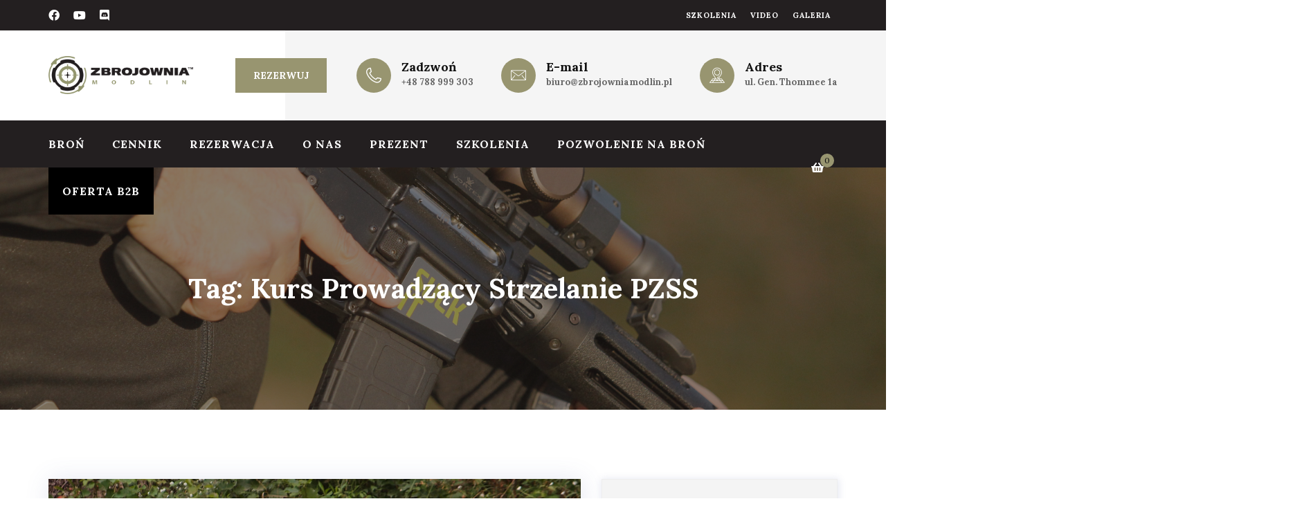

--- FILE ---
content_type: text/html; charset=UTF-8
request_url: https://zbrojowniamodlin.pl/tag/kurs-prowadzacy-strzelanie-pzss/
body_size: 16856
content:
<!doctype html>
<html lang="pl-PL">
<head>
	<meta charset="UTF-8">
	<meta name="viewport" content="width=device-width, initial-scale=1">
	<link rel="profile" href="https://gmpg.org/xfn/11">
	<meta name="facebook-domain-verification" content="g9wciiybgb2esogyx7t9dyo7eiggwb" />
	<meta name='robots' content='index, follow, max-image-preview:large, max-snippet:-1, max-video-preview:-1' />
<script id="cookie-law-info-gcm-var-js">
var _ckyGcm = {"status":true,"default_settings":[{"analytics":"granted","advertisement":"granted","functional":"granted","necessary":"granted","ad_user_data":"granted","ad_personalization":"granted","regions":"All"}],"wait_for_update":2000,"url_passthrough":false,"ads_data_redaction":false}</script>
<script id="cookie-law-info-gcm-js" type="text/javascript" src="https://zbrojowniamodlin.pl/wp-content/plugins/cookie-law-info/lite/frontend/js/gcm.min.js"></script> <script id="cookieyes" type="text/javascript" src="https://cdn-cookieyes.com/client_data/f56510eac307892b0e55268c/script.js"></script>
	<!-- This site is optimized with the Yoast SEO plugin v26.8 - https://yoast.com/product/yoast-seo-wordpress/ -->
	<title>Kurs Prowadzący Strzelanie PZSS - Zbrojownia Modlin</title>
	<link rel="canonical" href="https://zbrojowniamodlin.pl/tag/kurs-prowadzacy-strzelanie-pzss/" />
	<meta property="og:locale" content="pl_PL" />
	<meta property="og:type" content="article" />
	<meta property="og:title" content="Kurs Prowadzący Strzelanie PZSS - Zbrojownia Modlin" />
	<meta property="og:url" content="https://zbrojowniamodlin.pl/tag/kurs-prowadzacy-strzelanie-pzss/" />
	<meta property="og:site_name" content="Zbrojownia Modlin" />
	<meta name="twitter:card" content="summary_large_image" />
	<script type="application/ld+json" class="yoast-schema-graph">{"@context":"https://schema.org","@graph":[{"@type":"CollectionPage","@id":"https://zbrojowniamodlin.pl/tag/kurs-prowadzacy-strzelanie-pzss/","url":"https://zbrojowniamodlin.pl/tag/kurs-prowadzacy-strzelanie-pzss/","name":"Kurs Prowadzący Strzelanie PZSS - Zbrojownia Modlin","isPartOf":{"@id":"https://zbrojowniamodlin.pl/#website"},"primaryImageOfPage":{"@id":"https://zbrojowniamodlin.pl/tag/kurs-prowadzacy-strzelanie-pzss/#primaryimage"},"image":{"@id":"https://zbrojowniamodlin.pl/tag/kurs-prowadzacy-strzelanie-pzss/#primaryimage"},"thumbnailUrl":"https://zbrojowniamodlin.pl/wp-content/uploads/2021/09/236438634_336349118226809_8608533256581481049_n.jpg","breadcrumb":{"@id":"https://zbrojowniamodlin.pl/tag/kurs-prowadzacy-strzelanie-pzss/#breadcrumb"},"inLanguage":"pl-PL"},{"@type":"ImageObject","inLanguage":"pl-PL","@id":"https://zbrojowniamodlin.pl/tag/kurs-prowadzacy-strzelanie-pzss/#primaryimage","url":"https://zbrojowniamodlin.pl/wp-content/uploads/2021/09/236438634_336349118226809_8608533256581481049_n.jpg","contentUrl":"https://zbrojowniamodlin.pl/wp-content/uploads/2021/09/236438634_336349118226809_8608533256581481049_n.jpg","width":1724,"height":1293},{"@type":"BreadcrumbList","@id":"https://zbrojowniamodlin.pl/tag/kurs-prowadzacy-strzelanie-pzss/#breadcrumb","itemListElement":[{"@type":"ListItem","position":1,"name":"Strona główna","item":"https://zbrojowniamodlin.pl/"},{"@type":"ListItem","position":2,"name":"Kurs Prowadzący Strzelanie PZSS"}]},{"@type":"WebSite","@id":"https://zbrojowniamodlin.pl/#website","url":"https://zbrojowniamodlin.pl/","name":"Zbrojownia Modlin","description":"Zbrojownia Modlin","inLanguage":"pl-PL"}]}</script>
	<!-- / Yoast SEO plugin. -->


<link rel='dns-prefetch' href='//fonts.googleapis.com' />
<link rel='preconnect' href='https://fonts.gstatic.com' crossorigin />
<link rel="alternate" type="application/rss+xml" title="Zbrojownia Modlin &raquo; Kanał z wpisami" href="https://zbrojowniamodlin.pl/feed/" />
<link rel="alternate" type="application/rss+xml" title="Zbrojownia Modlin &raquo; Kanał z komentarzami" href="https://zbrojowniamodlin.pl/comments/feed/" />
<link rel="alternate" type="application/rss+xml" title="Zbrojownia Modlin &raquo; Kanał z wpisami otagowanymi jako Kurs Prowadzący Strzelanie PZSS" href="https://zbrojowniamodlin.pl/tag/kurs-prowadzacy-strzelanie-pzss/feed/" />
<style id='wp-img-auto-sizes-contain-inline-css' type='text/css'>
img:is([sizes=auto i],[sizes^="auto," i]){contain-intrinsic-size:3000px 1500px}
/*# sourceURL=wp-img-auto-sizes-contain-inline-css */
</style>
<style id='wp-emoji-styles-inline-css' type='text/css'>

	img.wp-smiley, img.emoji {
		display: inline !important;
		border: none !important;
		box-shadow: none !important;
		height: 1em !important;
		width: 1em !important;
		margin: 0 0.07em !important;
		vertical-align: -0.1em !important;
		background: none !important;
		padding: 0 !important;
	}
/*# sourceURL=wp-emoji-styles-inline-css */
</style>
<link rel='stylesheet' id='wp-block-library-css' href='https://zbrojowniamodlin.pl/wp-includes/css/dist/block-library/style.min.css?ver=6.9' type='text/css' media='all' />
<link rel='stylesheet' id='wc-blocks-style-css' href='https://zbrojowniamodlin.pl/wp-content/plugins/woocommerce/assets/client/blocks/wc-blocks.css?ver=wc-10.4.3' type='text/css' media='all' />
<style id='global-styles-inline-css' type='text/css'>
:root{--wp--preset--aspect-ratio--square: 1;--wp--preset--aspect-ratio--4-3: 4/3;--wp--preset--aspect-ratio--3-4: 3/4;--wp--preset--aspect-ratio--3-2: 3/2;--wp--preset--aspect-ratio--2-3: 2/3;--wp--preset--aspect-ratio--16-9: 16/9;--wp--preset--aspect-ratio--9-16: 9/16;--wp--preset--color--black: #000000;--wp--preset--color--cyan-bluish-gray: #abb8c3;--wp--preset--color--white: #ffffff;--wp--preset--color--pale-pink: #f78da7;--wp--preset--color--vivid-red: #cf2e2e;--wp--preset--color--luminous-vivid-orange: #ff6900;--wp--preset--color--luminous-vivid-amber: #fcb900;--wp--preset--color--light-green-cyan: #7bdcb5;--wp--preset--color--vivid-green-cyan: #00d084;--wp--preset--color--pale-cyan-blue: #8ed1fc;--wp--preset--color--vivid-cyan-blue: #0693e3;--wp--preset--color--vivid-purple: #9b51e0;--wp--preset--gradient--vivid-cyan-blue-to-vivid-purple: linear-gradient(135deg,rgb(6,147,227) 0%,rgb(155,81,224) 100%);--wp--preset--gradient--light-green-cyan-to-vivid-green-cyan: linear-gradient(135deg,rgb(122,220,180) 0%,rgb(0,208,130) 100%);--wp--preset--gradient--luminous-vivid-amber-to-luminous-vivid-orange: linear-gradient(135deg,rgb(252,185,0) 0%,rgb(255,105,0) 100%);--wp--preset--gradient--luminous-vivid-orange-to-vivid-red: linear-gradient(135deg,rgb(255,105,0) 0%,rgb(207,46,46) 100%);--wp--preset--gradient--very-light-gray-to-cyan-bluish-gray: linear-gradient(135deg,rgb(238,238,238) 0%,rgb(169,184,195) 100%);--wp--preset--gradient--cool-to-warm-spectrum: linear-gradient(135deg,rgb(74,234,220) 0%,rgb(151,120,209) 20%,rgb(207,42,186) 40%,rgb(238,44,130) 60%,rgb(251,105,98) 80%,rgb(254,248,76) 100%);--wp--preset--gradient--blush-light-purple: linear-gradient(135deg,rgb(255,206,236) 0%,rgb(152,150,240) 100%);--wp--preset--gradient--blush-bordeaux: linear-gradient(135deg,rgb(254,205,165) 0%,rgb(254,45,45) 50%,rgb(107,0,62) 100%);--wp--preset--gradient--luminous-dusk: linear-gradient(135deg,rgb(255,203,112) 0%,rgb(199,81,192) 50%,rgb(65,88,208) 100%);--wp--preset--gradient--pale-ocean: linear-gradient(135deg,rgb(255,245,203) 0%,rgb(182,227,212) 50%,rgb(51,167,181) 100%);--wp--preset--gradient--electric-grass: linear-gradient(135deg,rgb(202,248,128) 0%,rgb(113,206,126) 100%);--wp--preset--gradient--midnight: linear-gradient(135deg,rgb(2,3,129) 0%,rgb(40,116,252) 100%);--wp--preset--font-size--small: 13px;--wp--preset--font-size--medium: 20px;--wp--preset--font-size--large: 36px;--wp--preset--font-size--x-large: 42px;--wp--preset--spacing--20: 0.44rem;--wp--preset--spacing--30: 0.67rem;--wp--preset--spacing--40: 1rem;--wp--preset--spacing--50: 1.5rem;--wp--preset--spacing--60: 2.25rem;--wp--preset--spacing--70: 3.38rem;--wp--preset--spacing--80: 5.06rem;--wp--preset--shadow--natural: 6px 6px 9px rgba(0, 0, 0, 0.2);--wp--preset--shadow--deep: 12px 12px 50px rgba(0, 0, 0, 0.4);--wp--preset--shadow--sharp: 6px 6px 0px rgba(0, 0, 0, 0.2);--wp--preset--shadow--outlined: 6px 6px 0px -3px rgb(255, 255, 255), 6px 6px rgb(0, 0, 0);--wp--preset--shadow--crisp: 6px 6px 0px rgb(0, 0, 0);}:where(.is-layout-flex){gap: 0.5em;}:where(.is-layout-grid){gap: 0.5em;}body .is-layout-flex{display: flex;}.is-layout-flex{flex-wrap: wrap;align-items: center;}.is-layout-flex > :is(*, div){margin: 0;}body .is-layout-grid{display: grid;}.is-layout-grid > :is(*, div){margin: 0;}:where(.wp-block-columns.is-layout-flex){gap: 2em;}:where(.wp-block-columns.is-layout-grid){gap: 2em;}:where(.wp-block-post-template.is-layout-flex){gap: 1.25em;}:where(.wp-block-post-template.is-layout-grid){gap: 1.25em;}.has-black-color{color: var(--wp--preset--color--black) !important;}.has-cyan-bluish-gray-color{color: var(--wp--preset--color--cyan-bluish-gray) !important;}.has-white-color{color: var(--wp--preset--color--white) !important;}.has-pale-pink-color{color: var(--wp--preset--color--pale-pink) !important;}.has-vivid-red-color{color: var(--wp--preset--color--vivid-red) !important;}.has-luminous-vivid-orange-color{color: var(--wp--preset--color--luminous-vivid-orange) !important;}.has-luminous-vivid-amber-color{color: var(--wp--preset--color--luminous-vivid-amber) !important;}.has-light-green-cyan-color{color: var(--wp--preset--color--light-green-cyan) !important;}.has-vivid-green-cyan-color{color: var(--wp--preset--color--vivid-green-cyan) !important;}.has-pale-cyan-blue-color{color: var(--wp--preset--color--pale-cyan-blue) !important;}.has-vivid-cyan-blue-color{color: var(--wp--preset--color--vivid-cyan-blue) !important;}.has-vivid-purple-color{color: var(--wp--preset--color--vivid-purple) !important;}.has-black-background-color{background-color: var(--wp--preset--color--black) !important;}.has-cyan-bluish-gray-background-color{background-color: var(--wp--preset--color--cyan-bluish-gray) !important;}.has-white-background-color{background-color: var(--wp--preset--color--white) !important;}.has-pale-pink-background-color{background-color: var(--wp--preset--color--pale-pink) !important;}.has-vivid-red-background-color{background-color: var(--wp--preset--color--vivid-red) !important;}.has-luminous-vivid-orange-background-color{background-color: var(--wp--preset--color--luminous-vivid-orange) !important;}.has-luminous-vivid-amber-background-color{background-color: var(--wp--preset--color--luminous-vivid-amber) !important;}.has-light-green-cyan-background-color{background-color: var(--wp--preset--color--light-green-cyan) !important;}.has-vivid-green-cyan-background-color{background-color: var(--wp--preset--color--vivid-green-cyan) !important;}.has-pale-cyan-blue-background-color{background-color: var(--wp--preset--color--pale-cyan-blue) !important;}.has-vivid-cyan-blue-background-color{background-color: var(--wp--preset--color--vivid-cyan-blue) !important;}.has-vivid-purple-background-color{background-color: var(--wp--preset--color--vivid-purple) !important;}.has-black-border-color{border-color: var(--wp--preset--color--black) !important;}.has-cyan-bluish-gray-border-color{border-color: var(--wp--preset--color--cyan-bluish-gray) !important;}.has-white-border-color{border-color: var(--wp--preset--color--white) !important;}.has-pale-pink-border-color{border-color: var(--wp--preset--color--pale-pink) !important;}.has-vivid-red-border-color{border-color: var(--wp--preset--color--vivid-red) !important;}.has-luminous-vivid-orange-border-color{border-color: var(--wp--preset--color--luminous-vivid-orange) !important;}.has-luminous-vivid-amber-border-color{border-color: var(--wp--preset--color--luminous-vivid-amber) !important;}.has-light-green-cyan-border-color{border-color: var(--wp--preset--color--light-green-cyan) !important;}.has-vivid-green-cyan-border-color{border-color: var(--wp--preset--color--vivid-green-cyan) !important;}.has-pale-cyan-blue-border-color{border-color: var(--wp--preset--color--pale-cyan-blue) !important;}.has-vivid-cyan-blue-border-color{border-color: var(--wp--preset--color--vivid-cyan-blue) !important;}.has-vivid-purple-border-color{border-color: var(--wp--preset--color--vivid-purple) !important;}.has-vivid-cyan-blue-to-vivid-purple-gradient-background{background: var(--wp--preset--gradient--vivid-cyan-blue-to-vivid-purple) !important;}.has-light-green-cyan-to-vivid-green-cyan-gradient-background{background: var(--wp--preset--gradient--light-green-cyan-to-vivid-green-cyan) !important;}.has-luminous-vivid-amber-to-luminous-vivid-orange-gradient-background{background: var(--wp--preset--gradient--luminous-vivid-amber-to-luminous-vivid-orange) !important;}.has-luminous-vivid-orange-to-vivid-red-gradient-background{background: var(--wp--preset--gradient--luminous-vivid-orange-to-vivid-red) !important;}.has-very-light-gray-to-cyan-bluish-gray-gradient-background{background: var(--wp--preset--gradient--very-light-gray-to-cyan-bluish-gray) !important;}.has-cool-to-warm-spectrum-gradient-background{background: var(--wp--preset--gradient--cool-to-warm-spectrum) !important;}.has-blush-light-purple-gradient-background{background: var(--wp--preset--gradient--blush-light-purple) !important;}.has-blush-bordeaux-gradient-background{background: var(--wp--preset--gradient--blush-bordeaux) !important;}.has-luminous-dusk-gradient-background{background: var(--wp--preset--gradient--luminous-dusk) !important;}.has-pale-ocean-gradient-background{background: var(--wp--preset--gradient--pale-ocean) !important;}.has-electric-grass-gradient-background{background: var(--wp--preset--gradient--electric-grass) !important;}.has-midnight-gradient-background{background: var(--wp--preset--gradient--midnight) !important;}.has-small-font-size{font-size: var(--wp--preset--font-size--small) !important;}.has-medium-font-size{font-size: var(--wp--preset--font-size--medium) !important;}.has-large-font-size{font-size: var(--wp--preset--font-size--large) !important;}.has-x-large-font-size{font-size: var(--wp--preset--font-size--x-large) !important;}
/*# sourceURL=global-styles-inline-css */
</style>

<style id='classic-theme-styles-inline-css' type='text/css'>
/*! This file is auto-generated */
.wp-block-button__link{color:#fff;background-color:#32373c;border-radius:9999px;box-shadow:none;text-decoration:none;padding:calc(.667em + 2px) calc(1.333em + 2px);font-size:1.125em}.wp-block-file__button{background:#32373c;color:#fff;text-decoration:none}
/*# sourceURL=/wp-includes/css/classic-themes.min.css */
</style>
<link rel='stylesheet' id='contact-form-7-css' href='https://zbrojowniamodlin.pl/wp-content/plugins/contact-form-7/includes/css/styles.css?ver=6.1.4' type='text/css' media='all' />
<link rel='stylesheet' id='woocommerce-layout-css' href='https://zbrojowniamodlin.pl/wp-content/plugins/woocommerce/assets/css/woocommerce-layout.css?ver=10.4.3' type='text/css' media='all' />
<link rel='stylesheet' id='woocommerce-smallscreen-css' href='https://zbrojowniamodlin.pl/wp-content/plugins/woocommerce/assets/css/woocommerce-smallscreen.css?ver=10.4.3' type='text/css' media='only screen and (max-width: 768px)' />
<link rel='stylesheet' id='woocommerce-general-css' href='https://zbrojowniamodlin.pl/wp-content/plugins/woocommerce/assets/css/woocommerce.css?ver=10.4.3' type='text/css' media='all' />
<style id='woocommerce-inline-inline-css' type='text/css'>
.woocommerce form .form-row .required { visibility: visible; }
/*# sourceURL=woocommerce-inline-inline-css */
</style>
<link rel='stylesheet' id='bootstrap-css' href='https://zbrojowniamodlin.pl/wp-content/themes/stryk/assets/css/bootstrap.min.css?ver=4.0.0' type='text/css' media='all' />
<link rel='stylesheet' id='owl-carousel-css' href='https://zbrojowniamodlin.pl/wp-content/themes/stryk/assets/css/owl.carousel.min.css?ver=2.3.4' type='text/css' media='all' />
<link rel='stylesheet' id='v4-shims-css' href='https://zbrojowniamodlin.pl/wp-content/themes/stryk/assets/fonts/css/v4-shims.min.css?ver=5.11.2' type='text/css' media='all' />
<link rel='stylesheet' id='fontawesome-css' href='https://zbrojowniamodlin.pl/wp-content/themes/stryk/assets/fonts/css/font-awesome.min.css?ver=5.11.2' type='text/css' media='all' />
<link rel='stylesheet' id='flaticon-css' href='https://zbrojowniamodlin.pl/wp-content/themes/stryk/assets/fonts/flaticon/flaticon.css?ver=1.0.1' type='text/css' media='all' />
<link rel='stylesheet' id='magnific-popup-css' href='https://zbrojowniamodlin.pl/wp-content/themes/stryk/assets/css/magnific-popup.css?ver=1.1.0' type='text/css' media='all' />
<link rel='stylesheet' id='slicknav-css' href='https://zbrojowniamodlin.pl/wp-content/themes/stryk/assets/css/slicknav.min.css?ver=1.0.10' type='text/css' media='all' />
<link rel='stylesheet' id='stryk-woocommerce-css' href='https://zbrojowniamodlin.pl/wp-content/themes/stryk/assets/css/theme-woocommerce.css?ver=1.0.1' type='text/css' media='all' />
<link rel='stylesheet' id='stryk-theme-style-css' href='https://zbrojowniamodlin.pl/wp-content/themes/stryk/assets/css/theme.css?ver=1.0.1' type='text/css' media='all' />
<link rel='stylesheet' id='stryk-style-css' href='https://zbrojowniamodlin.pl/wp-content/themes/stryk/style.css?ver=6.9' type='text/css' media='all' />
<style id='stryk-style-inline-css' type='text/css'>

			/*-------------------------*/
			/* You Comments */
			/*-------------------------*/
            .site-header .main-navigation div > ul ul li.current-menu-item > a,
            .sigma-copyright .social-icons li a:hover,
			.sigma-action-box a,
			.sigma-action-style1.sigma_custom_heading_wrapper .sigma-heading-title-wrapper .heading-title:before,
			.sigma-video-box-style2.vc_icon_element.vc_icon_element-outer .vc_icon_element-inner .vc_icon_element-icon:before,
			.sigma-video-box-style1 .vc_icon_element.vc_icon_element-outer.sigma-play .vc_icon_element-inner .vc_icon_element-icon,
			.sigma-about-us2 .vc_custom_heading a:before,
			.comment-list .comment-date a,
			.sigma-blog-classic blockquote:before,
			.sigma-blog-classic .social-share-button i,
			.sigma-blog-classic .entry-meta-footer .entry-meta-container i,
			h5.sigma-teammember-designation,
			.site-header .main-navigation div > ul >li.current-menu-parent > a,
			.site-header .main-navigation div > ul >li>a:hover,
			.site-header .main-navigation div > ul >li.current-menu-item > a,
			.site-header .main-navigation div > ul ul li.current_page_item > a,
			.site-header .main-navigation div > ul ul li a:hover,
			.widget_sigma_recent_entries li .sigma-post-date,
			 a:hover,
			.skincolor,
			.sigma-footer-widgets-wrapper .menu li a:before,
			.sigma-footer-widgets-wrapper .widget_contact i,
			.sigma-page-title .breadcrumb .current,
			.site-header ul.social-info li a:hover,
			.counter-style-1 .sigma-counter-number,
			.your-class,
			.sigma_top-header .menu li a:hover,
			.woocommerce ul.product_list_widget li .sigma_product-widget-body a:hover, ul.product_list_widget li .sigma_product-widget-body a:hover,
			.woocommerce div.product p.price ins, .woocommerce div.product span.price ins,
			.woocommerce .star-rating span::before,
			[id*=give-form].give-fl-form .give-fl-has-focus label.give-fl-label,
			.give-donor__details .give-donor__total,
			.sigma_donation-title a:hover,
			.signa_donation-collection span,
			.woocommerce div.product .woocommerce-tabs ul.tabs li:not(.active) a:hover,
			.woocommerce table.shop_table .product-name .product-name:hover, .woocommerce table.shop_table td.product-name a:hover,
			.woocommerce #reviews #comments ol.commentlist li .comment-text p.meta .woocommerce-review__published-date,
			.woocommerce ul.cart_list li .cart-item-body span, .woocommerce ul.product_list_widget li .cart-item-body span, ul.cart_list li .cart-item-body span,
			.woocommerce:not(.sigma_banner) div.product.sigma_product p.price, .woocommerce:not(.sigma_banner) div.product.sigma_product span.price,
			.sigma_product .sigma_product-body .sigma_product-title a:hover,
			.woocommerce ul.cart_list li .cart-item-body a:hover, .woocommerce ul.product_list_widget li .cart-item-body a:hover,
			ul.cart_list li .cart-item-body a:hover, ul.product_list_widget li .cart-item-body a:hover,
			.sigma-page-title.below-image + .page-breadcrumbs .breadcrumb a:hover,
			.navigation .nav-links .nav-next a:hover, .navigation .nav-links .nav-next a:hover:after,
			.navigation .nav-links .nav-previous a:hover, .navigation .nav-links .nav-previous a:hover:before,
			ul.product_list_widget li .cart-item-body span{color: #989570; }
			.sigma_auth-toggle button.active,
      .sigma-teammember-link-profiles li a:hover,
			.woocommerce div.product .woocommerce-tabs ul.tabs li.active a,
			input[type=submit]:hover,
			.comment-list a.comment-reply-link,
			.header-layout-2 .site-header a.search-icon.search-popup-modal:hover,
			.header-layout-2 .site-header .contact-info .contact-item i,
			.wpb-js-composer .sigma-accordion-style-1 .vc_tta.vc_general .vc_tta-panel.vc_active .vc_tta-panel-title>a:before,
			.owl-dots .owl-dot.active,
			button.sigma-search-button,
			.sigma-year,
			.sigma-about-introbox:before,
			.sigma-blog-classic footer ul.social-share-icons a.icon-link,
			.sigma-blog-classic header .posted-on,
			.site-header .main-navigation div > ul ul a:hover:before,
			.col-extend-right.extend-with-primary-bg:after,
			.vc_row.sigma-bg-color-primary,
			.wpb_column.sigma-bg-color-primary > .vc_column-inner,
			.site-header .sigma-header-button a,
			.services-style-1 .sigma-service-date,
			.infobox-style-1 .sigma-infobox-icon,
			.sigma-contact-info .wpcf7-submit,
			body .vc_btn3.vc_btn3-color-white:hover,
			body .vc_btn3.vc_btn3-color-white.vc_btn3-style-flat:hover,
			body .vc_btn3.vc_btn3-color-tertiary:hover,
			body .vc_btn3.vc_btn3-color-tertiary.vc_btn3-style-flat:hover,
			body .vc_btn3.vc_btn3-color-secondary:hover,
			body .vc_btn3.vc_btn3-color-secondary.vc_btn3-style-flat:hover,
			body .vc_btn3.vc_btn3-color-primary,
			body .vc_btn3.vc_btn3-color-primary.vc_btn3-style-flat,
			.related-posts.blog-style-1 .sigma-post-date,
			.post.sticky .sigma-blog-classic-inner:after,
			.wp-block-tag-cloud a:hover,
			body.search input.search-submit,
			.comment-respond .comment-form input[type=submit],
			.sigma_donation a.sigma_donation-btn:hover,
			.sigma_donation a.sigma_donation-btn:focus,
			.give-btn:hover, .give-btn:focus,
			.give-progress-bar>span,
			form[id*=give-form] #give-final-total-wrap .give-donation-total-label,
			form[id*=give-form] .give-donation-amount .give-currency-symbol.give-currency-position-before,
			.sigma_donation .progress .progress-bar,
			.blog-style-1 .sigma-post-date,
			.woocommerce-mini-cart__buttons a.button.checkout:hover, .woocommerce-mini-cart__buttons a.button.checkout::before,
			.wp-block-button__link:hover,
			.widget h2.widget-title:before, .widget h2.widget-title:after,
			.woocommerce .widget_price_filter .ui-slider .ui-slider-handle, .woocommerce .widget_price_filter .ui-slider .ui-slider-range,
			.woocommerce #respond input#submit:focus, .woocommerce a.button:focus, .woocommerce button.button:focus, .woocommerce input.button:focus,
			.woocommerce #respond input#submit:hover, .woocommerce a.button:hover, .woocommerce button.button:hover, .woocommerce input.button:hover,
			body #respond input#submit:focus, body a.button:focus, body button.button:focus,
			body input.button:focus, body #respond input#submit:hover, body a.button:hover, body button.button:hover, body input.button:hover,
			.woocommerce #respond input#submit.alt:focus, .woocommerce a.button.alt:focus, .woocommerce button.button.alt:focus, .woocommerce input.button.alt:focus,
			.woocommerce #respond input#submit.alt:hover, .woocommerce a.button.alt:hover, .woocommerce button.button.alt:hover, .woocommerce input.button.alt:hover,
			.sigma_product .sigma_badge-featured,
			.sigma-blog-classic .entry-footer ul.social-share-icons a.icon-link:hover,
			div.sigma_header-cart-inner .sigma_header-cart-count{background-color: #989570; }
			.post.sticky .sigma-blog-classic-inner,
			#give-recurring-form .form-row input[type=email]:focus, #give-recurring-form .form-row input[type=password]:focus, #give-recurring-form .form-row input[type=tel]:focus, #give-recurring-form .form-row input[type=text]:focus,
			#give-recurring-form .form-row input[type=url]:focus, #give-recurring-form .form-row select:focus, #give-recurring-form .form-row textarea:focus, form.give-form .form-row input[type=email]:focus,
			form.give-form .form-row input[type=password]:focus, form.give-form .form-row input[type=tel]:focus, form.give-form .form-row input[type=text]:focus, form.give-form .form-row input[type=url]:focus,
			form.give-form .form-row select:focus, form.give-form .form-row textarea:focus, form[id*=give-form] .form-row input[type=email]:focus, form[id*=give-form] .form-row input[type=password]:focus,
			form[id*=give-form] .form-row input[type=tel]:focus, form[id*=give-form] .form-row input[type=text]:focus, form[id*=give-form] .form-row input[type=url]:focus,
			form[id*=give-form] .form-row select:focus, form[id*=give-form] .form-row textarea:focus{border-color:#989570;}
			.comment-respond .comment-form-comment textarea:focus,
			.content-area.col-md-12 .comment-respond input:focus{
				border-color:#989570;
    			outline:#989570;
			}
			.site-header .main-navigation div > ul > li > ul,
  			.site-header .main-navigation div > ul > li > ul ul, .sigma_top-header ul .sub-menu {border-top-color:#989570;}
			.sigma-action-box a {border-bottom-color:#989570;}
			.sigma-blog-classic blockquote {border-left-color:#989570;}
			a,a:visited, h1, h2, h3, h4, h5, h6, .sigma_product .sigma_product-body .sigma_product-title a,
			.woocommerce ul.product_list_widget li .sigma_product-widget-body .woocommerce-Price-amount.amount,
			.sigma-page-title.below-image + .page-breadcrumbs .breadcrumb a, .sigma-page-title.below-image + .page-breadcrumbs .breadcrumb,
			.woocommerce ul.product_list_widget li .sigma_product-widget-body a, ul.product_list_widget li .sigma_product-widget-body a,
			.give-goal-progress .income,
			#give-recurring-form h3.give-section-break, #give-recurring-form h4.give-section-break, #give-recurring-form legend, form.give-form h3.give-section-break,
			form.give-form h4.give-section-break, form.give-form legend, form[id*=give-form] h3.give-section-break, form[id*=give-form] h4.give-section-break, form[id*=give-form] legend,
			.signa_donation-collection label,
			ul.product_list_widget li .sigma_product-widget-body .woocommerce-Price-amount.amount {color: #231f20; }
			.widget_recent_services ul li:hover a:before,
			.widget_recent_services ul li a[aria-current="page"]:before,
			.single-service .item-download a span,
			.comment-list a.comment-reply-link:hover,
			body .vc_btn3.vc_btn3-color-primary:hover,
			body .vc_btn3.vc_btn3-color-primary.vc_btn3-style-flat:hover,
			body .vc_btn3.vc_btn3-color-secondary,
			body .vc_btn3.vc_btn3-color-secondary.vc_btn3-style-flat,
			.sigma-contact-info .wpcf7-submit:hover,
			.wpb-js-composer .sigma-accordion-style-1 .vc_tta-color-white.vc_tta-style-classic .vc_tta-panel .vc_tta-panel-heading:focus,
			.wpb-js-composer .sigma-accordion-style-1 .vc_tta-color-white.vc_tta-style-classic .vc_tta-panel.vc_active .vc_tta-panel-title>a,
			.vc_row.sigma-bg-color-secondary,
			.site-header .sigma-header-button a:hover,
			.site-header .sigma-bg-color-secondary,
			body.search input.search-submit:hover,
			.comment-respond .comment-form input[type=submit]:hover,
			.site-main input.search-submit,
			button, html input[type=button], input[type=reset], input[type=submit],
			.woocommerce #respond input#submit, .woocommerce a.button, .woocommerce button.button, .woocommerce input.button, body #respond input#submit, body a.button, body button.button, body input.button,
			.woocommerce nav.woocommerce-pagination ul li a:focus, .woocommerce nav.woocommerce-pagination ul li a:hover, .woocommerce nav.woocommerce-pagination ul li span.current,
			.sigma_product .sigma_badge-sale,
			.sigma_donation  a.sigma_donation-btn,
			.give-btn, .widget_search .search-submit,
			.sigma_top-header, .sigma-copyright,
			.wpb_column.sigma-bg-color-secondary > .vc_column-inner{background-color: #231f20; }
			body .sigma-bg-color-secondary .vc_btn3.vc_btn3-color-primary:hover,
			body .sigma-bg-color-secondary .vc_btn3.vc_btn3-color-primary:focus,
			body .sigma-bg-color-secondary .vc_btn3.vc_btn3-color-primary.vc_btn3-style-flat:hover,
			body .vc_btn3.vc_btn3-color-tertiary,
			body .vc_btn3.vc_btn3-color-tertiary.vc_btn3-style-flat,
			.post-author-box,
			.site-header .main-navigation div > ul ul a:hover:before,
			.header-layout-2 .site-header-top > .d-flex:after,
			.sigma-extend-right-bg .sigma-extend-right-col:after,
			.sigma-contact-info .infobox-style-3 i:after,
			.wpb-js-composer .sigma-accordion-style-1 .vc_tta.vc_general .vc_tta-panel-title>a:before,
			body .owl-dots .owl-dot,
			.sigma-contact-info .infobox-style-3 i:after,
			.vc_row.sigma-bg-color-tertiary,
			.sigma-page-title.below-image + .page-breadcrumbs,
			.wpb_column.sigma-bg-color-tertiary > .vc_column-inner{background-color: #f5f5f5; }
			.sigma-page-title {height: 350px; }
			.site-header .site-logo img {min-height: 55px; }.sigma_custom_heading_wrapper .sigma-heading-title-wrapper .heading-title { font-family: Lora;font-weight: 700;line-height: 45px;font-size: 45px; }.sigma_custom_heading_wrapper .sigma-heading-subtitle-wrapper .heading-subtitle { font-family: Lora;letter-spacing: 2px;line-height: 20px;font-size: 14px; }body { font-family: Lora;font-weight: 400;line-height: 24px;font-size: 16px; }h1 { font-family: Lora;font-weight: 700;letter-spacing: 0px;line-height: 50px;font-size: 46px; }h2 { font-family: Lora;font-weight: 700;letter-spacing: 0px;line-height: 46px;font-size: 40px; }h3 { font-family: Lora;font-weight: 700;line-height: 42px;font-size: 36px; }h4 { font-family: Lora;font-weight: 700;line-height: 36px;font-size: 30px; }h5 { font-family: Lora;font-weight: 700;line-height: 30px;font-size: 26px; }h6 { font-family: Lora;font-weight: 700;line-height: 26px;font-size: 22px; }
/*# sourceURL=stryk-style-inline-css */
</style>
<link rel='stylesheet' id='stryk-responsive-style-css' href='https://zbrojowniamodlin.pl/wp-content/themes/stryk/assets/css/responsive.css?ver=1.0.1' type='text/css' media='all' />
<link rel='stylesheet' id='sigma-megamenu-css' href='https://zbrojowniamodlin.pl/wp-content/plugins/sigma-core/includes/megamenu/assets/css/sigma-megamenu.css?ver=6.9' type='text/css' media='all' />
<link rel="preload" as="style" href="https://fonts.googleapis.com/css?family=Lora:700,400&#038;display=swap&#038;ver=1760200280" /><link rel="stylesheet" href="https://fonts.googleapis.com/css?family=Lora:700,400&#038;display=swap&#038;ver=1760200280" media="print" onload="this.media='all'"><noscript><link rel="stylesheet" href="https://fonts.googleapis.com/css?family=Lora:700,400&#038;display=swap&#038;ver=1760200280" /></noscript><script type="text/javascript" src="https://zbrojowniamodlin.pl/wp-includes/js/jquery/jquery.min.js?ver=3.7.1" id="jquery-core-js"></script>
<script type="text/javascript" src="https://zbrojowniamodlin.pl/wp-includes/js/jquery/jquery-migrate.min.js?ver=3.4.1" id="jquery-migrate-js"></script>
<script type="text/javascript" src="//zbrojowniamodlin.pl/wp-content/plugins/revslider/sr6/assets/js/rbtools.min.js?ver=6.7.40" async id="tp-tools-js"></script>
<script type="text/javascript" src="//zbrojowniamodlin.pl/wp-content/plugins/revslider/sr6/assets/js/rs6.min.js?ver=6.7.40" async id="revmin-js"></script>
<script type="text/javascript" src="https://zbrojowniamodlin.pl/wp-content/plugins/woocommerce/assets/js/jquery-blockui/jquery.blockUI.min.js?ver=2.7.0-wc.10.4.3" id="wc-jquery-blockui-js" defer="defer" data-wp-strategy="defer"></script>
<script type="text/javascript" src="https://zbrojowniamodlin.pl/wp-content/plugins/woocommerce/assets/js/js-cookie/js.cookie.min.js?ver=2.1.4-wc.10.4.3" id="wc-js-cookie-js" defer="defer" data-wp-strategy="defer"></script>
<script type="text/javascript" id="woocommerce-js-extra">
/* <![CDATA[ */
var woocommerce_params = {"ajax_url":"/wp-admin/admin-ajax.php","wc_ajax_url":"/?wc-ajax=%%endpoint%%","i18n_password_show":"Poka\u017c has\u0142o","i18n_password_hide":"Ukryj has\u0142o"};
//# sourceURL=woocommerce-js-extra
/* ]]> */
</script>
<script type="text/javascript" src="https://zbrojowniamodlin.pl/wp-content/plugins/woocommerce/assets/js/frontend/woocommerce.min.js?ver=10.4.3" id="woocommerce-js" defer="defer" data-wp-strategy="defer"></script>
<script type="text/javascript" src="https://zbrojowniamodlin.pl/wp-content/themes/stryk/assets/js/slicknav.min.js?ver=1.0.10" id="slicknav-js"></script>
<script></script><link rel="https://api.w.org/" href="https://zbrojowniamodlin.pl/wp-json/" /><link rel="alternate" title="JSON" type="application/json" href="https://zbrojowniamodlin.pl/wp-json/wp/v2/tags/65" /><link rel="EditURI" type="application/rsd+xml" title="RSD" href="https://zbrojowniamodlin.pl/xmlrpc.php?rsd" />
<meta name="generator" content="WordPress 6.9" />
<meta name="generator" content="WooCommerce 10.4.3" />
<meta name="generator" content="Redux 4.5.10" />
		<!-- GA Google Analytics @ https://m0n.co/ga -->
		<script async src="https://www.googletagmanager.com/gtag/js?id=G-XDE9SMJV3N"></script>
		<script>
			window.dataLayer = window.dataLayer || [];
			function gtag(){dataLayer.push(arguments);}
			gtag('js', new Date());
			gtag('config', 'G-XDE9SMJV3N');
		</script>

		<noscript><style>.woocommerce-product-gallery{ opacity: 1 !important; }</style></noscript>
	<meta name="generator" content="Powered by WPBakery Page Builder - drag and drop page builder for WordPress."/>
<meta name="generator" content="Powered by Slider Revolution 6.7.40 - responsive, Mobile-Friendly Slider Plugin for WordPress with comfortable drag and drop interface." />
<link rel="icon" href="https://zbrojowniamodlin.pl/wp-content/uploads/2021/02/cropped-logo-32x32.png" sizes="32x32" />
<link rel="icon" href="https://zbrojowniamodlin.pl/wp-content/uploads/2021/02/cropped-logo-192x192.png" sizes="192x192" />
<link rel="apple-touch-icon" href="https://zbrojowniamodlin.pl/wp-content/uploads/2021/02/cropped-logo-180x180.png" />
<meta name="msapplication-TileImage" content="https://zbrojowniamodlin.pl/wp-content/uploads/2021/02/cropped-logo-270x270.png" />
<script>function setREVStartSize(e){
			//window.requestAnimationFrame(function() {
				window.RSIW = window.RSIW===undefined ? window.innerWidth : window.RSIW;
				window.RSIH = window.RSIH===undefined ? window.innerHeight : window.RSIH;
				try {
					var pw = document.getElementById(e.c).parentNode.offsetWidth,
						newh;
					pw = pw===0 || isNaN(pw) || (e.l=="fullwidth" || e.layout=="fullwidth") ? window.RSIW : pw;
					e.tabw = e.tabw===undefined ? 0 : parseInt(e.tabw);
					e.thumbw = e.thumbw===undefined ? 0 : parseInt(e.thumbw);
					e.tabh = e.tabh===undefined ? 0 : parseInt(e.tabh);
					e.thumbh = e.thumbh===undefined ? 0 : parseInt(e.thumbh);
					e.tabhide = e.tabhide===undefined ? 0 : parseInt(e.tabhide);
					e.thumbhide = e.thumbhide===undefined ? 0 : parseInt(e.thumbhide);
					e.mh = e.mh===undefined || e.mh=="" || e.mh==="auto" ? 0 : parseInt(e.mh,0);
					if(e.layout==="fullscreen" || e.l==="fullscreen")
						newh = Math.max(e.mh,window.RSIH);
					else{
						e.gw = Array.isArray(e.gw) ? e.gw : [e.gw];
						for (var i in e.rl) if (e.gw[i]===undefined || e.gw[i]===0) e.gw[i] = e.gw[i-1];
						e.gh = e.el===undefined || e.el==="" || (Array.isArray(e.el) && e.el.length==0)? e.gh : e.el;
						e.gh = Array.isArray(e.gh) ? e.gh : [e.gh];
						for (var i in e.rl) if (e.gh[i]===undefined || e.gh[i]===0) e.gh[i] = e.gh[i-1];
											
						var nl = new Array(e.rl.length),
							ix = 0,
							sl;
						e.tabw = e.tabhide>=pw ? 0 : e.tabw;
						e.thumbw = e.thumbhide>=pw ? 0 : e.thumbw;
						e.tabh = e.tabhide>=pw ? 0 : e.tabh;
						e.thumbh = e.thumbhide>=pw ? 0 : e.thumbh;
						for (var i in e.rl) nl[i] = e.rl[i]<window.RSIW ? 0 : e.rl[i];
						sl = nl[0];
						for (var i in nl) if (sl>nl[i] && nl[i]>0) { sl = nl[i]; ix=i;}
						var m = pw>(e.gw[ix]+e.tabw+e.thumbw) ? 1 : (pw-(e.tabw+e.thumbw)) / (e.gw[ix]);
						newh =  (e.gh[ix] * m) + (e.tabh + e.thumbh);
					}
					var el = document.getElementById(e.c);
					if (el!==null && el) el.style.height = newh+"px";
					el = document.getElementById(e.c+"_wrapper");
					if (el!==null && el) {
						el.style.height = newh+"px";
						el.style.display = "block";
					}
				} catch(e){
					console.log("Failure at Presize of Slider:" + e)
				}
			//});
		  };</script>
		<style type="text/css" id="wp-custom-css">
			div#ship-to-different-address {
    display: none;
}

.b2b {
    background-color: black;
}

.heading-more h3, .heading-more h4 {
    font-size: 28px !important;
line-height: 30px !important;

}

.justy {
    text-align: justify;
}

.center-header h3 {
    text-align: center;
}

.page-id-133851 .infobox-style-3 i:after {
	display:none;
}

.page-id-133851 .sigma-infobox-text {
    text-align: justify;
}

.vc_row.wpb_row.vc_row-fluid.sigma-z-index-2.vc_custom_1613915785039.sigma-bg-color-transparent.sigma-background-position-left-top.sigma-title-color-default {
    display: none;
}

.vc_row.wpb_row.vc_row-fluid.vc_custom_1613916198656.vc_row-has-fill.sigma-bg-color-transparent.sigma-background-position-left-top.sigma-title-color-default {
    display: none;
}

.vc_column-inner.vc_custom_1613914081426 {
    display: none;
}

footer.entry-footer {
	display:none;
}

.sigma-service-content a {
    display: none;
}

.sigma-post-meta {
    display: none;
}

span.sku_wrapper {
    display: none !important;
}

ul.tabs.wc-tabs, li#tab-title-description {
    display: none !important;
}

.woocommerce div.product .woocommerce-tabs .panel h2 {
    display: none !important;
}

h1, h2, h3, h4, h5, h6 {
    margin-top: 20px;
}

h3 {font-size: 22px !important;}



h4 {font-size: 20px !important;}

.woocommerce div.product div.images .flex-control-thumbs li {
    padding: 5px;
}

.woocommerce div.product form.cart .variations select {
    border: 5px solid #989570 !important;
}

@media (max-width: 767px) {
.header-layout-2 .site-header-top>.d-flex {
    position: relative;
    top: -20px;
}
	.social-info-wrapper {
    display: none;
}
	
.infobox-style-3 .sigma-infobox-wrapper {
        margin-right: 0 !important;
    }
	
}

@media (max-width: 320px) { 

ul.wpb_image_grid_ul {
	margin-left: 50px !important; }
}
}		</style>
		<style id="stryk_options-dynamic-css" title="dynamic-css" class="redux-options-output">.sigma-page-title{background-color:#231f20;background-repeat:no-repeat;background-attachment:inherit;background-position:left center;background-image:url('http://zbrojowniamodlin.pl/wp-content/uploads/2021/02/pop-Duzy.png');background-size:cover;}.site-footer{background-position:left center;background-image:url('http://zbrojowniamodlin.pl/wp-content/uploads/2021/02/stopka-tlo-min.jpg');background-size:cover;}</style><noscript><style> .wpb_animate_when_almost_visible { opacity: 1; }</style></noscript>	
	<!-- Meta Pixel Code -->
		<script>
		!function(f,b,e,v,n,t,s)
		{if(f.fbq)return;n=f.fbq=function(){n.callMethod?
		n.callMethod.apply(n,arguments):n.queue.push(arguments)};
		if(!f._fbq)f._fbq=n;n.push=n;n.loaded=!0;n.version='2.0';
		n.queue=[];t=b.createElement(e);t.async=!0;
		t.src=v;s=b.getElementsByTagName(e)[0];
		s.parentNode.insertBefore(t,s)}(window, document,'script',
		'https://connect.facebook.net/en_US/fbevents.js');
		fbq('init', '1458785054505881');
		fbq('track', 'PageView');
		</script>
		<noscript><img height="1" width="1" style="display:none"
		src="https://www.facebook.com/tr?id=1458785054505881&ev=PageView&noscript=1"
		/></noscript>
	<!-- End Meta Pixel Code -->
	
<link rel='stylesheet' id='redux-custom-fonts-css' href='//zbrojowniamodlin.pl/wp-content/uploads/redux/custom-fonts/fonts.css?ver=1734007730' type='text/css' media='all' />
<link rel='stylesheet' id='rs-plugin-settings-css' href='//zbrojowniamodlin.pl/wp-content/plugins/revslider/sr6/assets/css/rs6.css?ver=6.7.40' type='text/css' media='all' />
<style id='rs-plugin-settings-inline-css' type='text/css'>
#rs-demo-id {}
/*# sourceURL=rs-plugin-settings-inline-css */
</style>
</head>
<body class="archive tag tag-kurs-prowadzacy-strzelanie-pzss tag-65 wp-theme-stryk theme-stryk woocommerce-no-js hfeed sigma_woo-active wpb-js-composer js-comp-ver-8.7.2 vc_responsive">
<div id="page" class="site">
	<a class="skip-link screen-reader-text" href="#content">Skip to content</a>
	<header id="masthead" class="site-header-container header-layout-2">
	<div class="site-header">
		<div class="sigma_top-header">
		<div class="container">
			<div class="sigma_top-header-inner">
				<div class="social-info-wrapper">
	<ul class="social-info">
				<li class="social-facebook">
				<a class="social-icon" href="https://www.facebook.com/ZbrojowniaModlin" rel="nofollow"><i class="fab fa-facebook"></i></a>
			</li>
						<li class="social-facebook">
				<a class="social-icon" href="https://www.youtube.com/channel/UCjJOHfJPKR3TTTiHEBJt0_w" rel="nofollow"><i class="fab fa-youtube"></i></a>
			</li>
						<li class="social-facebook">
				<a class="social-icon" href="https://discord.gg/U3njmueEXK" rel="nofollow"><i class="fab fa-discord"></i></a>
			</li>
				</ul>
</div>
<div class="menu-menu-gorne-container"><ul id="topheader-menu" class="menu"><li id="menu-item-131422" class="menu-item menu-item-type-custom menu-item-object-custom menu-item-131422"><a href="/szkolenia">Szkolenia</a></li>
<li id="menu-item-228" class="menu-item menu-item-type-post_type menu-item-object-page menu-item-228"><a href="https://zbrojowniamodlin.pl/video/">Video</a></li>
<li id="menu-item-229" class="menu-item menu-item-type-post_type menu-item-object-page menu-item-229"><a href="https://zbrojowniamodlin.pl/galeria/">Galeria</a></li>
</ul></div>			</div>
		</div>
	</div>
		<div class="container site-header-top">
		<div class="d-flex align-items-center">
			<div class="site-logo">
	<a href="https://zbrojowniamodlin.pl" rel="home">
		<img class="img-fluid" src="https://zbrojowniamodlin.pl/wp-content/uploads/2021/02/logo-zbrojownia.png" alt="Zbrojownia Modlin"/>
	</a>
</div>
<div class="sigma-header-button-container">
	<div class="sigma-header-button">
		<a class="sigma-header-button" href="/rezerwacja" title="REZERWUJ">REZERWUJ</a>
	</div>
</div>
<div class="contact-info">
			<div class="contact-phone contact-item d-flex align-items-center">
			<i class="flaticon-phone skincolor"></i>
			<div class="contact-list">
				<span class="contact-label">Zadzwoń</span>
				<span class="contact-value">
					<a href="tel:+48788999303">+48 788 999 303</a>
				</span>
			</div>
		</div>
				<div class="contact-email contact-item d-flex align-items-center">
			<i class="flaticon-mail skincolor"></i>
			<div class="contact-list">
				<span class="contact-label">E-mail</span>
				<span class="contact-value">
					<a href="mailto:biuro@zbrojowniamodlin.pl">biuro@zbrojowniamodlin.pl</a>
				</span>
			</div>
		</div>
				<div class="contact-address contact-item d-flex align-items-center">
			<i class="flaticon-address skincolor"></i>
			<div class="contact-list">
				<span class="contact-label">Adres</span>
				<span class="contact-value">ul. Gen. Thommee 1a</span>
			</div>
		</div>
		</div>
			<div id="site-navigation-mobile">
			</div>
		</div>
	</div>
	<div class="header-stickable-wrap">
		<div class="header-stickable">
			<div class="sigma-bg-color-secondary">
				<div class="container">
					<div class="site-header-bottom">
						<div class="header-menu-area-inner d-flex align-items-center justify-content-between">
							<nav id="site-navigation" class="main-navigation">
								<div class="menu-menu-glowne-container"><ul id="primary-menu" class="menu"><li id="menu-item-93318" class="menu-item menu-item-type-custom menu-item-object-custom menu-item-93318"><a href="https://zbrojowniamodlin.pl/zbrojownia/">Broń</a></li>
<li id="menu-item-163" class="menu-item menu-item-type-post_type menu-item-object-page menu-item-163"><a href="https://zbrojowniamodlin.pl/cennik/">Cennik</a></li>
<li id="menu-item-162" class="menu-item menu-item-type-post_type menu-item-object-page menu-item-162"><a href="https://zbrojowniamodlin.pl/rezerwacja/">Rezerwacja</a></li>
<li id="menu-item-164" class="menu-item menu-item-type-post_type menu-item-object-page menu-item-has-children menu-item-164"><a href="https://zbrojowniamodlin.pl/o-nas/">O nas</a>
<ul class="sub-menu">
	<li id="menu-item-114279" class="menu-item menu-item-type-post_type menu-item-object-page current_page_parent menu-item-114279"><a href="https://zbrojowniamodlin.pl/aktualnosci/">Aktualności</a></li>
	<li id="menu-item-161" class="menu-item menu-item-type-post_type menu-item-object-page menu-item-161"><a href="https://zbrojowniamodlin.pl/stowarzyszenie-i-klub/">Stowarzyszenie i Klub</a></li>
	<li id="menu-item-165" class="menu-item menu-item-type-post_type menu-item-object-page menu-item-165"><a href="https://zbrojowniamodlin.pl/historia/">Historia</a></li>
	<li id="menu-item-66082" class="menu-item menu-item-type-post_type menu-item-object-page menu-item-66082"><a href="https://zbrojowniamodlin.pl/kalendarz-zawodow-2026/">Kalendarz zawodów 2026</a></li>
	<li id="menu-item-114280" class="menu-item menu-item-type-post_type menu-item-object-page menu-item-114280"><a href="https://zbrojowniamodlin.pl/wyniki-zawodow/">Wyniki zawodów</a></li>
	<li id="menu-item-381" class="menu-item menu-item-type-post_type menu-item-object-page menu-item-381"><a href="https://zbrojowniamodlin.pl/regulamin/">Regulamin</a></li>
</ul>
</li>
<li id="menu-item-131425" class="menu-item menu-item-type-taxonomy menu-item-object-product_cat menu-item-131425"><a href="https://zbrojowniamodlin.pl/kursy/vouchery/">Prezent</a></li>
<li id="menu-item-17095" class="menu-item menu-item-type-custom menu-item-object-custom menu-item-17095"><a href="/szkolenia">Szkolenia</a></li>
<li id="menu-item-116011" class="menu-item menu-item-type-post_type menu-item-object-page menu-item-116011"><a href="https://zbrojowniamodlin.pl/pozwolenie-na-bron/">Pozwolenie na broń</a></li>
<li id="menu-item-134861" class="b2b menu-item menu-item-type-post_type menu-item-object-page menu-item-134861"><a href="https://zbrojowniamodlin.pl/oferta-b2b/">Oferta B2B</a></li>
</ul></div>							</nav>
							<div class="header-right-side">
								<div class="sigma_header-cart-inner cart-trigger">
  <div class="sigma_cart-icon" title="Your Cart">
    <i class="fas fa-shopping-basket"></i>
    <span class="sigma_header-cart-count">0</span>
  </div>
  <div class="cart-dropdown sigma_cart-off-canvas">
		<div class="widget_shopping_cart_content"></div>
		<div class="sigma_cart-sidebar-overlay cart-trigger"> </div>
  </div>
</div>
							</div>
						</div>
					</div>
				</div>
			</div>
		</div>
	</div>
</div>
</header>
	<div id="content" class="site-content">
		<div class="sigma-page-title style-1 text-center pattern-linear after-title">
	<div class="sigma-page-title-layer container">
				<h1 class="page-title">
			Tag: <span>Kurs Prowadzący Strzelanie PZSS</span>		</h1>
			</div>
	</div>
<div class="container">
	<div class="row">
		<div id="primary" class="content-area col-sm-12 col-md-12 col-lg-8 col-xl-9">
			<main id="main" class="site-main">
							<header class="page-header">
									</header><!-- .page-header -->
				<article id="post-6422" class="post-6422 post type-post status-publish format-standard has-post-thumbnail hentry category-aktualnosci tag-bron-palna tag-kurs-prowadzacy-strzelanie-lok tag-kurs-prowadzacy-strzelanie-pzss tag-prowadzacy-strzelanie tag-strzelnica">
	<div class="sigma-blog-classic">
				<a class="post-thumbnail" href="https://zbrojowniamodlin.pl/kurs-prowadzacy-strzelanie-lok/" aria-hidden="true" tabindex="-1">
				<img width="1724" height="1293" src="https://zbrojowniamodlin.pl/wp-content/uploads/2021/09/236438634_336349118226809_8608533256581481049_n.jpg" class="attachment-full size-full wp-post-image" alt="Kurs Prowadzący Strzelanie LOK" decoding="async" fetchpriority="high" srcset="https://zbrojowniamodlin.pl/wp-content/uploads/2021/09/236438634_336349118226809_8608533256581481049_n.jpg 1724w, https://zbrojowniamodlin.pl/wp-content/uploads/2021/09/236438634_336349118226809_8608533256581481049_n-300x225.jpg 300w, https://zbrojowniamodlin.pl/wp-content/uploads/2021/09/236438634_336349118226809_8608533256581481049_n-1024x768.jpg 1024w, https://zbrojowniamodlin.pl/wp-content/uploads/2021/09/236438634_336349118226809_8608533256581481049_n-768x576.jpg 768w, https://zbrojowniamodlin.pl/wp-content/uploads/2021/09/236438634_336349118226809_8608533256581481049_n-1536x1152.jpg 1536w, https://zbrojowniamodlin.pl/wp-content/uploads/2021/09/236438634_336349118226809_8608533256581481049_n-600x450.jpg 600w" sizes="(max-width: 1724px) 100vw, 1724px" />			</a>
				<div class="sigma-blog-classic-inner">
		<header class="entry-header">
							<div class="entry-meta">
							<span class="posted-on"><a href="https://zbrojowniamodlin.pl/2022/01/25/" rel="bookmark">
			<time class="entry-date published updated" datetime="2022-01-25T16:30:23+01:00">
			25			<span>sty</span></time></a>
		</span>
						</div><!-- .entry-meta -->
						<h2 class="entry-title"><a href="https://zbrojowniamodlin.pl/kurs-prowadzacy-strzelanie-lok/" rel="bookmark">Kurs Prowadzący Strzelanie LOK</a></h2>		</header><!-- .entry-header -->
		<div class="entry-content">
			<p>Kurs Prowadzący Strzelanie LOK to najczęściej pierwsza forma kontaktu strzelców z uprawnieniami do prowadzenia zajęć strzeleckich. Dlaczego warto przejść taki kurs i uzyskać uprawnienia Ligi Obrony Kraju? Po kolei…</p>
		</div><!-- .entry-content -->
	<footer class="entry-footer">
				<div class="entry-meta-footer">
			<div class="entry-meta-container">
				<span class="author vcard">
					<i class="fas fa-user"></i>
					<a class="url fn n" href="https://zbrojowniamodlin.pl/author/zbrojownia-modlin/">
						Zbrojownia Modlin					</a>
				</span>
										<span class="categories-list">
							<i class="far fa-folder-open"></i>
							<a href="https://zbrojowniamodlin.pl/kategoria/aktualnosci/" rel="category tag">Aktualności</a>						</span>
												<span class="tag-list">
							<i class="fas fa-tags"></i>
							<a href="https://zbrojowniamodlin.pl/tag/bron-palna/" rel="tag">broń palna</a>, <a href="https://zbrojowniamodlin.pl/tag/kurs-prowadzacy-strzelanie-lok/" rel="tag">Kurs Prowadzący Strzelanie LOK</a>, <a href="https://zbrojowniamodlin.pl/tag/kurs-prowadzacy-strzelanie-pzss/" rel="tag">Kurs Prowadzący Strzelanie PZSS</a>, <a href="https://zbrojowniamodlin.pl/tag/prowadzacy-strzelanie/" rel="tag">prowadzący strzelanie</a>, <a href="https://zbrojowniamodlin.pl/tag/strzelnica/" rel="tag">strzelnica</a>						</span>
									</div>
								<div class="social-icon-share">
						<a href="javascript:void(0)" class="social-share-button">
							<i class="fas fa-share-alt mr-1"></i>
						</a>
						<ul class="social-share-icons">
															<li class="social-share-icon">
									<a href="https://www.facebook.com/sharer/sharer.php?u=https://zbrojowniamodlin.pl/kurs-prowadzacy-strzelanie-lok/" class="icon-link" target="popup" onclick="window.open('https://www.facebook.com/sharer/sharer.php?u=https://zbrojowniamodlin.pl/kurs-prowadzacy-strzelanie-lok/','popup','width=600,height=600'); return false;">
										<i class="fab fa-facebook-f"></i>
									</a>
								</li>
														</ul>
					</div>
							</div>
			</footer><!-- .entry-footer -->
	</div>
	</div>
</article><!-- #post-6422 -->
				<div class="post-pagination">
									</div>
							</main><!-- #main -->
		</div><!-- #primary -->
		<aside id="secondary" class="widget-area sidebar col-sm-12 col-md-12 col-lg-4 col-xl-3 column">
	<section id="categories-4" class="widget widget_categories"><h2 class="widget-title">Kategorie</h2>
			<ul>
					<li class="cat-item cat-item-1"><a href="https://zbrojowniamodlin.pl/kategoria/aktualnosci/">Aktualności</a>
</li>
	<li class="cat-item cat-item-327"><a href="https://zbrojowniamodlin.pl/kategoria/obrona-cywilna/">Obrona Cywilna</a>
</li>
	<li class="cat-item cat-item-196"><a href="https://zbrojowniamodlin.pl/kategoria/uncategorized/">Uncategorized</a>
</li>
	<li class="cat-item cat-item-251"><a href="https://zbrojowniamodlin.pl/kategoria/wyniki/">Wyniki</a>
</li>
	<li class="cat-item cat-item-300"><a href="https://zbrojowniamodlin.pl/kategoria/zbrojownia/">Zbrojownia</a>
</li>
			</ul>

			</section><section id="archives-4" class="widget widget_archive"><h2 class="widget-title">Wpisy Archwiwalne</h2>
			<ul>
					<li><a href='https://zbrojowniamodlin.pl/2026/01/'>styczeń 2026</a></li>
	<li><a href='https://zbrojowniamodlin.pl/2025/12/'>grudzień 2025</a></li>
	<li><a href='https://zbrojowniamodlin.pl/2025/11/'>listopad 2025</a></li>
	<li><a href='https://zbrojowniamodlin.pl/2025/10/'>październik 2025</a></li>
	<li><a href='https://zbrojowniamodlin.pl/2025/09/'>wrzesień 2025</a></li>
	<li><a href='https://zbrojowniamodlin.pl/2025/08/'>sierpień 2025</a></li>
	<li><a href='https://zbrojowniamodlin.pl/2025/07/'>lipiec 2025</a></li>
	<li><a href='https://zbrojowniamodlin.pl/2025/06/'>czerwiec 2025</a></li>
	<li><a href='https://zbrojowniamodlin.pl/2025/05/'>maj 2025</a></li>
	<li><a href='https://zbrojowniamodlin.pl/2025/03/'>marzec 2025</a></li>
	<li><a href='https://zbrojowniamodlin.pl/2025/01/'>styczeń 2025</a></li>
	<li><a href='https://zbrojowniamodlin.pl/2024/12/'>grudzień 2024</a></li>
	<li><a href='https://zbrojowniamodlin.pl/2024/11/'>listopad 2024</a></li>
	<li><a href='https://zbrojowniamodlin.pl/2024/10/'>październik 2024</a></li>
	<li><a href='https://zbrojowniamodlin.pl/2024/09/'>wrzesień 2024</a></li>
	<li><a href='https://zbrojowniamodlin.pl/2024/08/'>sierpień 2024</a></li>
	<li><a href='https://zbrojowniamodlin.pl/2024/05/'>maj 2024</a></li>
	<li><a href='https://zbrojowniamodlin.pl/2024/03/'>marzec 2024</a></li>
	<li><a href='https://zbrojowniamodlin.pl/2024/01/'>styczeń 2024</a></li>
	<li><a href='https://zbrojowniamodlin.pl/2023/12/'>grudzień 2023</a></li>
	<li><a href='https://zbrojowniamodlin.pl/2023/10/'>październik 2023</a></li>
	<li><a href='https://zbrojowniamodlin.pl/2023/09/'>wrzesień 2023</a></li>
	<li><a href='https://zbrojowniamodlin.pl/2023/02/'>luty 2023</a></li>
	<li><a href='https://zbrojowniamodlin.pl/2023/01/'>styczeń 2023</a></li>
	<li><a href='https://zbrojowniamodlin.pl/2022/11/'>listopad 2022</a></li>
	<li><a href='https://zbrojowniamodlin.pl/2022/10/'>październik 2022</a></li>
	<li><a href='https://zbrojowniamodlin.pl/2022/09/'>wrzesień 2022</a></li>
	<li><a href='https://zbrojowniamodlin.pl/2022/08/'>sierpień 2022</a></li>
	<li><a href='https://zbrojowniamodlin.pl/2022/03/'>marzec 2022</a></li>
	<li><a href='https://zbrojowniamodlin.pl/2022/02/'>luty 2022</a></li>
	<li><a href='https://zbrojowniamodlin.pl/2022/01/'>styczeń 2022</a></li>
	<li><a href='https://zbrojowniamodlin.pl/2021/09/'>wrzesień 2021</a></li>
	<li><a href='https://zbrojowniamodlin.pl/2021/08/'>sierpień 2021</a></li>
	<li><a href='https://zbrojowniamodlin.pl/2021/04/'>kwiecień 2021</a></li>
	<li><a href='https://zbrojowniamodlin.pl/2021/03/'>marzec 2021</a></li>
	<li><a href='https://zbrojowniamodlin.pl/2021/02/'>luty 2021</a></li>
			</ul>

			</section></aside><!-- #secondary -->
	</div>
</div>
	</div><!-- #content -->
	<footer id="colophon" class="site-footer">
		<div class="sigma-footer-widgets-wrapper">
	<div class="container">
		<div class="sigma-footer row">
							<div class="col-xl-3 col-lg-3 col-md-6 col-sm-12">
					<section id="text-3" class="widget widget_text">			<div class="textwidget"><p><img loading="lazy" decoding="async" class="alignnone wp-image-32" src="https://zbrojowniamodlin.pl/wp-content/uploads/2021/02/logo-footer-min-300x207.png" alt="" width="208" height="144" srcset="https://zbrojowniamodlin.pl/wp-content/uploads/2021/02/logo-footer-min-300x207.png 300w, https://zbrojowniamodlin.pl/wp-content/uploads/2021/02/logo-footer-min.png 394w" sizes="auto, (max-width: 208px) 100vw, 208px" /><br />
Zbrojownia Modlin to nowoczesna strzelnica sportowa stworzona,<br />
aby zapewnić Ci najlepsze warunki<br />
do realizacji Twojej strzeleckiej pasji.</p>
<h3 class="skincolor">Zadzwoń !</h3>
<h3 class="skincolor">788 999 303</h3>
<p><a class="btn btn-outline-light footer-button" style="margin-bottom: 20px;" href="https://zbrojowniamodlin.pl/rezerwacja">ZAREZERWUJ TOR</a></p>
</div>
		</section>				</div>
								<div class="col-xl-3 col-lg-3 col-md-6 col-sm-12">
					<section id="nav_menu-3" class="widget widget_nav_menu"><h2 class="widget-title">Informacje</h2><div class="menu-menu-dolne-container"><ul id="menu-menu-dolne" class="menu"><li id="menu-item-114270" class="menu-item menu-item-type-post_type menu-item-object-page menu-item-114270"><a href="https://zbrojowniamodlin.pl/kontakt/">Kontakt</a></li>
<li id="menu-item-114272" class="menu-item menu-item-type-post_type menu-item-object-page menu-item-114272"><a href="https://zbrojowniamodlin.pl/wyniki-zawodow/">Wyniki</a></li>
<li id="menu-item-114271" class="menu-item menu-item-type-post_type menu-item-object-page menu-item-114271"><a href="https://zbrojowniamodlin.pl/kalendarz-zawodow-2026/">Zawody</a></li>
<li id="menu-item-116009" class="menu-item menu-item-type-post_type menu-item-object-page menu-item-116009"><a href="https://zbrojowniamodlin.pl/video/">Video</a></li>
<li id="menu-item-116010" class="menu-item menu-item-type-post_type menu-item-object-page menu-item-116010"><a href="https://zbrojowniamodlin.pl/galeria/">Galeria</a></li>
<li id="menu-item-383" class="menu-item menu-item-type-post_type menu-item-object-page menu-item-383"><a href="https://zbrojowniamodlin.pl/regulamin/">Regulamin</a></li>
<li id="menu-item-17096" class="menu-item menu-item-type-custom menu-item-object-custom menu-item-17096"><a href="/szkolenia">Szkolenia</a></li>
<li id="menu-item-511" class="menu-item menu-item-type-post_type menu-item-object-page menu-item-511"><a href="https://zbrojowniamodlin.pl/moje-konto/">Moje konto</a></li>
<li id="menu-item-514" class="menu-item menu-item-type-custom menu-item-object-custom menu-item-514"><a href="https://zbrojowniamodlin.pl/moje-konto/orders/">Zamówienia</a></li>
<li id="menu-item-515" class="menu-item menu-item-type-custom menu-item-object-custom menu-item-515"><a href="https://zbrojowniamodlin.pl/moje-konto/edit-account/">Szczegóły konta</a></li>
<li id="menu-item-454" class="menu-item menu-item-type-post_type menu-item-object-page menu-item-privacy-policy menu-item-454"><a rel="privacy-policy" href="https://zbrojowniamodlin.pl/polityka-prywatnosci/">Polityka prywatności</a></li>
</ul></div></section>				</div>
								<div class="col-xl-3 col-lg-3 col-md-6 col-sm-12">
					<section id="text-6" class="widget widget_text"><h2 class="widget-title">Kontakt</h2>			<div class="textwidget"><ul class="widget_contact">
<li>Zbrojownia Modlin</li>
<li><i class="fa fa-map-marker"></i>ul. Gen. Wiktora Thommee 1a<br />
05-102 Nowy Dwór Mazowiecki</li>
<li><i class="fa fa-envelope-o"></i>Email : biuro@zbrojowniamodlin.pl</li>
<li><i class="fa fa-phone"></i>Telefon : +48 788 999 303</li>
</ul>
</div>
		</section>				</div>
								<div class="col-xl-3 col-lg-3 col-md-6 col-sm-12">
					
		<section id="recent-posts-4" class="widget widget_recent_entries">
		<h2 class="widget-title">Aktualności</h2>
		<ul>
											<li>
					<a href="https://zbrojowniamodlin.pl/jestesmy-otwarci-w-trzech-kroli/">Jesteśmy otwarci w Trzech Króli!</a>
									</li>
											<li>
					<a href="https://zbrojowniamodlin.pl/wigilijne-zawody-miedzyklubowe/">Wigilijne Zawody Międzyklubowe!</a>
									</li>
											<li>
					<a href="https://zbrojowniamodlin.pl/licencja-klubowa-dla-ksk-zbrojownia-modlin-w-2026/">Licencja Klubowa dla KSK Zbrojownia Modlin w 2026</a>
									</li>
					</ul>

		</section>				</div>
						</div>
	</div>
</div>
		<div class="sigma-copyright">
			<div class="container">
				<div class="row">
					<div class="col-lg-6 col-md-6 footer-left">
						Copyright Ⓒ 2021 Zbrojownia Modlin . Wszelkie prawa zastrzeżone.					</div>
					<div class="col-lg-6 col-md-6 footer-right">
						Strona korzysta z plików Cookies. Więcej na ich temat w polityce prywatności.					</div>
				</div>
			</div>
		</div>
	</footer><!-- #colophon -->
</div><!-- #page -->
<div class="sigma-snackbar">Product added to cart</div>
		<script>
			window.RS_MODULES = window.RS_MODULES || {};
			window.RS_MODULES.modules = window.RS_MODULES.modules || {};
			window.RS_MODULES.waiting = window.RS_MODULES.waiting || [];
			window.RS_MODULES.defered = false;
			window.RS_MODULES.moduleWaiting = window.RS_MODULES.moduleWaiting || {};
			window.RS_MODULES.type = 'compiled';
		</script>
		<script type="speculationrules">
{"prefetch":[{"source":"document","where":{"and":[{"href_matches":"/*"},{"not":{"href_matches":["/wp-*.php","/wp-admin/*","/wp-content/uploads/*","/wp-content/*","/wp-content/plugins/*","/wp-content/themes/stryk/*","/*\\?(.+)"]}},{"not":{"selector_matches":"a[rel~=\"nofollow\"]"}},{"not":{"selector_matches":".no-prefetch, .no-prefetch a"}}]},"eagerness":"conservative"}]}
</script>
  <div class="modal woocommerce fade sigma_quickview" id="quickViewModal" tabindex="-1" role="dialog" aria-hidden="true">
    <div class="modal-dialog modal-lg sigma_quickview-dialog modal-dialog-centered" role="document">
    </div>
  </div>
  	<script type='text/javascript'>
		(function () {
			var c = document.body.className;
			c = c.replace(/woocommerce-no-js/, 'woocommerce-js');
			document.body.className = c;
		})();
	</script>
	<script type="text/template" id="tmpl-variation-template">
	<div class="woocommerce-variation-description">{{{ data.variation.variation_description }}}</div>
	<div class="woocommerce-variation-price">{{{ data.variation.price_html }}}</div>
	<div class="woocommerce-variation-availability">{{{ data.variation.availability_html }}}</div>
</script>
<script type="text/template" id="tmpl-unavailable-variation-template">
	<p role="alert">Przepraszamy, ten produkt jest niedostępny. Prosimy wybrać inną kombinację.</p>
</script>
<script type="text/javascript" src="https://zbrojowniamodlin.pl/wp-includes/js/dist/hooks.min.js?ver=dd5603f07f9220ed27f1" id="wp-hooks-js"></script>
<script type="text/javascript" src="https://zbrojowniamodlin.pl/wp-includes/js/dist/i18n.min.js?ver=c26c3dc7bed366793375" id="wp-i18n-js"></script>
<script type="text/javascript" id="wp-i18n-js-after">
/* <![CDATA[ */
wp.i18n.setLocaleData( { 'text direction\u0004ltr': [ 'ltr' ] } );
//# sourceURL=wp-i18n-js-after
/* ]]> */
</script>
<script type="text/javascript" src="https://zbrojowniamodlin.pl/wp-content/plugins/contact-form-7/includes/swv/js/index.js?ver=6.1.4" id="swv-js"></script>
<script type="text/javascript" id="contact-form-7-js-translations">
/* <![CDATA[ */
( function( domain, translations ) {
	var localeData = translations.locale_data[ domain ] || translations.locale_data.messages;
	localeData[""].domain = domain;
	wp.i18n.setLocaleData( localeData, domain );
} )( "contact-form-7", {"translation-revision-date":"2025-12-11 12:03:49+0000","generator":"GlotPress\/4.0.3","domain":"messages","locale_data":{"messages":{"":{"domain":"messages","plural-forms":"nplurals=3; plural=(n == 1) ? 0 : ((n % 10 >= 2 && n % 10 <= 4 && (n % 100 < 12 || n % 100 > 14)) ? 1 : 2);","lang":"pl"},"This contact form is placed in the wrong place.":["Ten formularz kontaktowy zosta\u0142 umieszczony w niew\u0142a\u015bciwym miejscu."],"Error:":["B\u0142\u0105d:"]}},"comment":{"reference":"includes\/js\/index.js"}} );
//# sourceURL=contact-form-7-js-translations
/* ]]> */
</script>
<script type="text/javascript" id="contact-form-7-js-before">
/* <![CDATA[ */
var wpcf7 = {
    "api": {
        "root": "https:\/\/zbrojowniamodlin.pl\/wp-json\/",
        "namespace": "contact-form-7\/v1"
    }
};
//# sourceURL=contact-form-7-js-before
/* ]]> */
</script>
<script type="text/javascript" src="https://zbrojowniamodlin.pl/wp-content/plugins/contact-form-7/includes/js/index.js?ver=6.1.4" id="contact-form-7-js"></script>
<script type="text/javascript" id="sigma-core-js-extra">
/* <![CDATA[ */
var sigmacore_ajax_object = {"ajax_url":"https://zbrojowniamodlin.pl/wp-admin/admin-ajax.php"};
//# sourceURL=sigma-core-js-extra
/* ]]> */
</script>
<script type="text/javascript" src="https://zbrojowniamodlin.pl/wp-content/plugins/sigma-core/assets/js/sigma-core.js?ver=6.9" id="sigma-core-js"></script>
<script type="text/javascript" src="https://zbrojowniamodlin.pl/wp-content/themes/stryk/assets/js/bootstrap.min.js?ver=4.0.0" id="bootstrap-js"></script>
<script type="text/javascript" src="https://zbrojowniamodlin.pl/wp-content/themes/stryk/assets/js/popper.min.js?ver=1.0.1" id="popper-js"></script>
<script type="text/javascript" src="https://zbrojowniamodlin.pl/wp-content/themes/stryk/assets/js/owl.carousel.min.js?ver=2.3.4" id="owl-carousel-js"></script>
<script type="text/javascript" src="https://zbrojowniamodlin.pl/wp-content/themes/stryk/assets/js/magnific-popup.js?ver=1.1.0" id="magnific-popup-js"></script>
<script type="text/javascript" src="https://zbrojowniamodlin.pl/wp-content/themes/stryk/assets/js/skip-link-focus-fix.js?ver=1.0.1" id="stryk-skip-link-focus-fix-js"></script>
<script type="text/javascript" src="https://zbrojowniamodlin.pl/wp-content/themes/stryk/assets/js/custom.js?ver=1.0.1" id="stryk-custom-js"></script>
<script type="text/javascript" id="cart-widget-js-extra">
/* <![CDATA[ */
var actions = {"is_lang_switched":"0","force_reset":"0"};
//# sourceURL=cart-widget-js-extra
/* ]]> */
</script>
<script type="text/javascript" src="https://zbrojowniamodlin.pl/wp-content/plugins/woocommerce-multilingual/res/js/cart_widget.min.js?ver=5.5.3.1" id="cart-widget-js" defer="defer" data-wp-strategy="defer"></script>
<script type="text/javascript" src="https://zbrojowniamodlin.pl/wp-content/plugins/woocommerce/assets/js/sourcebuster/sourcebuster.min.js?ver=10.4.3" id="sourcebuster-js-js"></script>
<script type="text/javascript" id="wc-order-attribution-js-extra">
/* <![CDATA[ */
var wc_order_attribution = {"params":{"lifetime":1.0e-5,"session":30,"base64":false,"ajaxurl":"https://zbrojowniamodlin.pl/wp-admin/admin-ajax.php","prefix":"wc_order_attribution_","allowTracking":true},"fields":{"source_type":"current.typ","referrer":"current_add.rf","utm_campaign":"current.cmp","utm_source":"current.src","utm_medium":"current.mdm","utm_content":"current.cnt","utm_id":"current.id","utm_term":"current.trm","utm_source_platform":"current.plt","utm_creative_format":"current.fmt","utm_marketing_tactic":"current.tct","session_entry":"current_add.ep","session_start_time":"current_add.fd","session_pages":"session.pgs","session_count":"udata.vst","user_agent":"udata.uag"}};
//# sourceURL=wc-order-attribution-js-extra
/* ]]> */
</script>
<script type="text/javascript" src="https://zbrojowniamodlin.pl/wp-content/plugins/woocommerce/assets/js/frontend/order-attribution.min.js?ver=10.4.3" id="wc-order-attribution-js"></script>
<script type="text/javascript" src="https://zbrojowniamodlin.pl/wp-content/plugins/sigma-core/assets/js/shortcodes.js?ver=6.9" id="sigma-shortcodes-js"></script>
<script type="text/javascript" src="https://zbrojowniamodlin.pl/wp-includes/js/underscore.min.js?ver=1.13.7" id="underscore-js"></script>
<script type="text/javascript" id="wp-util-js-extra">
/* <![CDATA[ */
var _wpUtilSettings = {"ajax":{"url":"/wp-admin/admin-ajax.php"}};
//# sourceURL=wp-util-js-extra
/* ]]> */
</script>
<script type="text/javascript" src="https://zbrojowniamodlin.pl/wp-includes/js/wp-util.min.js?ver=6.9" id="wp-util-js"></script>
<script type="text/javascript" id="wc-add-to-cart-variation-js-extra">
/* <![CDATA[ */
var wc_add_to_cart_variation_params = {"wc_ajax_url":"/?wc-ajax=%%endpoint%%","i18n_no_matching_variations_text":"Przepraszamy, \u017caden produkt nie spe\u0142nia twojego wyboru. Prosimy wybra\u0107 inn\u0105 kombinacj\u0119.","i18n_make_a_selection_text":"Wybierz opcje produktu przed dodaniem go do koszyka.","i18n_unavailable_text":"Przepraszamy, ten produkt jest niedost\u0119pny. Prosimy wybra\u0107 inn\u0105 kombinacj\u0119.","i18n_reset_alert_text":"Tw\u00f3j wyb\u00f3r zosta\u0142 zresetowany. Wybierz niekt\u00f3re opcje produktu przed dodaniem go do koszyka."};
//# sourceURL=wc-add-to-cart-variation-js-extra
/* ]]> */
</script>
<script type="text/javascript" src="https://zbrojowniamodlin.pl/wp-content/plugins/woocommerce/assets/js/frontend/add-to-cart-variation.min.js?ver=10.4.3" id="wc-add-to-cart-variation-js" defer="defer" data-wp-strategy="defer"></script>
<script id="wp-emoji-settings" type="application/json">
{"baseUrl":"https://s.w.org/images/core/emoji/17.0.2/72x72/","ext":".png","svgUrl":"https://s.w.org/images/core/emoji/17.0.2/svg/","svgExt":".svg","source":{"concatemoji":"https://zbrojowniamodlin.pl/wp-includes/js/wp-emoji-release.min.js?ver=6.9"}}
</script>
<script type="module">
/* <![CDATA[ */
/*! This file is auto-generated */
const a=JSON.parse(document.getElementById("wp-emoji-settings").textContent),o=(window._wpemojiSettings=a,"wpEmojiSettingsSupports"),s=["flag","emoji"];function i(e){try{var t={supportTests:e,timestamp:(new Date).valueOf()};sessionStorage.setItem(o,JSON.stringify(t))}catch(e){}}function c(e,t,n){e.clearRect(0,0,e.canvas.width,e.canvas.height),e.fillText(t,0,0);t=new Uint32Array(e.getImageData(0,0,e.canvas.width,e.canvas.height).data);e.clearRect(0,0,e.canvas.width,e.canvas.height),e.fillText(n,0,0);const a=new Uint32Array(e.getImageData(0,0,e.canvas.width,e.canvas.height).data);return t.every((e,t)=>e===a[t])}function p(e,t){e.clearRect(0,0,e.canvas.width,e.canvas.height),e.fillText(t,0,0);var n=e.getImageData(16,16,1,1);for(let e=0;e<n.data.length;e++)if(0!==n.data[e])return!1;return!0}function u(e,t,n,a){switch(t){case"flag":return n(e,"\ud83c\udff3\ufe0f\u200d\u26a7\ufe0f","\ud83c\udff3\ufe0f\u200b\u26a7\ufe0f")?!1:!n(e,"\ud83c\udde8\ud83c\uddf6","\ud83c\udde8\u200b\ud83c\uddf6")&&!n(e,"\ud83c\udff4\udb40\udc67\udb40\udc62\udb40\udc65\udb40\udc6e\udb40\udc67\udb40\udc7f","\ud83c\udff4\u200b\udb40\udc67\u200b\udb40\udc62\u200b\udb40\udc65\u200b\udb40\udc6e\u200b\udb40\udc67\u200b\udb40\udc7f");case"emoji":return!a(e,"\ud83e\u1fac8")}return!1}function f(e,t,n,a){let r;const o=(r="undefined"!=typeof WorkerGlobalScope&&self instanceof WorkerGlobalScope?new OffscreenCanvas(300,150):document.createElement("canvas")).getContext("2d",{willReadFrequently:!0}),s=(o.textBaseline="top",o.font="600 32px Arial",{});return e.forEach(e=>{s[e]=t(o,e,n,a)}),s}function r(e){var t=document.createElement("script");t.src=e,t.defer=!0,document.head.appendChild(t)}a.supports={everything:!0,everythingExceptFlag:!0},new Promise(t=>{let n=function(){try{var e=JSON.parse(sessionStorage.getItem(o));if("object"==typeof e&&"number"==typeof e.timestamp&&(new Date).valueOf()<e.timestamp+604800&&"object"==typeof e.supportTests)return e.supportTests}catch(e){}return null}();if(!n){if("undefined"!=typeof Worker&&"undefined"!=typeof OffscreenCanvas&&"undefined"!=typeof URL&&URL.createObjectURL&&"undefined"!=typeof Blob)try{var e="postMessage("+f.toString()+"("+[JSON.stringify(s),u.toString(),c.toString(),p.toString()].join(",")+"));",a=new Blob([e],{type:"text/javascript"});const r=new Worker(URL.createObjectURL(a),{name:"wpTestEmojiSupports"});return void(r.onmessage=e=>{i(n=e.data),r.terminate(),t(n)})}catch(e){}i(n=f(s,u,c,p))}t(n)}).then(e=>{for(const n in e)a.supports[n]=e[n],a.supports.everything=a.supports.everything&&a.supports[n],"flag"!==n&&(a.supports.everythingExceptFlag=a.supports.everythingExceptFlag&&a.supports[n]);var t;a.supports.everythingExceptFlag=a.supports.everythingExceptFlag&&!a.supports.flag,a.supports.everything||((t=a.source||{}).concatemoji?r(t.concatemoji):t.wpemoji&&t.twemoji&&(r(t.twemoji),r(t.wpemoji)))});
//# sourceURL=https://zbrojowniamodlin.pl/wp-includes/js/wp-emoji-loader.min.js
/* ]]> */
</script>
<script></script></body>
</html>


--- FILE ---
content_type: text/css
request_url: https://zbrojowniamodlin.pl/wp-content/themes/stryk/assets/fonts/flaticon/flaticon.css?ver=1.0.1
body_size: 246
content:
	/*
  	Flaticon icon font: Flaticon
  	Creation date: 28/08/2020 10:04
  	*/

@font-face {
  font-family: "Flaticon";
  src: url("./Flaticon.eot");
  src: url("./Flaticon.eot?#iefix") format("embedded-opentype"),
       url("./Flaticon.woff2") format("woff2"),
       url("./Flaticon.woff") format("woff"),
       url("./Flaticon.ttf") format("truetype"),
       url("./Flaticon.svg#Flaticon") format("svg");
  font-weight: normal;
  font-style: normal;
}

@media screen and (-webkit-min-device-pixel-ratio:0) {
  @font-face {
    font-family: "Flaticon";
    src: url("./Flaticon.svg#Flaticon") format("svg");
  }
}

[class^="flaticon-"]:before, [class*=" flaticon-"]:before,
[class^="flaticon-"]:after, [class*=" flaticon-"]:after {   
  font-family: Flaticon;
font-style: normal;
}

.flaticon-target:before { content: "\f100"; }
.flaticon-mail:before { content: "\f101"; }
.flaticon-address:before { content: "\f102"; }
.flaticon-call:before { content: "\f103"; }
.flaticon-phone:before { content: "\f104"; }
.flaticon-quote:before { content: "\f105"; }
.flaticon-quote-1:before { content: "\f106"; }
.flaticon-play:before { content: "\f107"; }
.flaticon-gun:before { content: "\f108"; }
.flaticon-bullet:before { content: "\f109"; }
.flaticon-bullets:before { content: "\f10a"; }
.flaticon-bullet-1:before { content: "\f10b"; }
.flaticon-sniper-rifle:before { content: "\f10c"; }
.flaticon-see:before { content: "\f10d"; }
.flaticon-bullet-2:before { content: "\f10e"; }
.flaticon-soldier:before { content: "\f10f"; }
.flaticon-ammo:before { content: "\f110"; }
.flaticon-man:before { content: "\f111"; }
.flaticon-tank:before { content: "\f112"; }
.flaticon-gun-1:before { content: "\f113"; }
.flaticon-sword:before { content: "\f114"; }
.flaticon-gun-2:before { content: "\f115"; }
.flaticon-target-2:before { content: "\f116"; }
.flaticon-rifle:before { content: "\f117"; }
.flaticon-hunter:before { content: "\f118"; }
.flaticon-swords:before { content: "\f119"; }
.flaticon-guns:before { content: "\f11a"; }
.flaticon-revolver:before { content: "\f11b"; }
.flaticon-gun-3:before { content: "\f11c"; }
.flaticon-target-1:before { content: "\f11d"; }
.flaticon-target-3:before { content: "\f11e"; }
.flaticon-biathlon:before { content: "\f11f"; }
.flaticon-guns-1:before { content: "\f120"; }
.flaticon-soldier-1:before { content: "\f121"; }
.flaticon-gun-4:before { content: "\f122"; }
.flaticon-sniper:before { content: "\f123"; }
.flaticon-shooting:before { content: "\f124"; }
.flaticon-next:before { content: "\f125"; }
.flaticon-left:before { content: "\f126"; }

--- FILE ---
content_type: text/css
request_url: https://zbrojowniamodlin.pl/wp-content/themes/stryk/assets/css/theme.css?ver=1.0.1
body_size: 9458
content:
/*------------------------------------------------------------------
[Table of contents]
* Default CSS
* Sidebar and Content
* Services Details
* Minstries Details
* Events Details
* Sermon Details
* Team Details
* Blog
* Page Title
* Header
* Footer
* Row Setting
* Background Position and Color
* Form
* Accordion Style 1
* Owl Slider
* Search Form
* 404 Page
* Button
* Sigma Feature
* Custom
-------------------------------------------------------------------*/
html{
	overflow-x: hidden;
	overflow-y: auto;
}
body{
	overflow: hidden;
}
.content-area.col-lg-8 {
	-ms-flex: 0 0 68.3%;
	flex: 0 0 68.3%;
	max-width: 68.3%;
}
.single-team .content-area,
.single-minsitries .content-area,
.single-sermon .content-area,
.single-event .content-area,
.content-area.col-lg-8,
.content-area.col-md-12 {
	padding-bottom: 100px;
}
.single-post .content-area.col-lg-8 {
	padding-bottom: 70px;
}
.site-content .widget-area.col-lg-4 {
	-ms-flex: 0 0 31.7%;
	flex: 0 0 31.7%;
	max-width: 31.7%;
}
.single-team .content-area,
.single-minsitries .content-area,
.single-event .content-area,
.single-sermon .content-area,
.page-template-full-width .content-area {
	flex: 0 0 100%;
	max-width: 100%;
}
.site-main {
	padding-top: 100px;
}
.page-template-full-width .site-main {
	padding-top: 0;
}
.site-content .sidebar {
	position: relative;
	margin-top: 100px;
	padding-bottom: 40px;
}
.single-team .site-main {
	padding-top: 120px;
}
/*--------------------------------------------------------------# Services Details--------------------------------------------------------------*/
.widget_recent_services {
	padding: 0;
	background: none;
}
.widget_recent_services .widget-title {
	display: none;
}
.widget_recent_services ul li {
	margin-bottom: 4px;
	padding: 0;
	position: relative;
}
.widget_recent_services .sigma-service-content:after {
	font-family: 'Font Awesome 5 Free';
	font-weight: 900;
	position: absolute;
	content: '\f105';
	right: 22px;
	top: 17px;
	color: #000048;
	font-size: 18px;
	z-index: 99;
}
.widget_recent_services ul li a {
	display: block;
	color: #111;
	padding: 16px 30px 16px 24px;
	position: relative;
	border: 1px solid #eaeaea;
	background-color: #fff;
	z-index: 1;
	-webkit-transition: all 0.2s linear;
	transition: all 0.2s linear;
}
.widget_recent_services ul li a:before {
	content: "";
	width: 4px;
	top: 0;
	left: 0;
	background: #eaeaea;
	height: 100%;
	position: absolute;
	-webkit-transition: background 0.2s linear;
	transition: background 0.2s linear;
	z-index: 1;
}
.widget_recent_services ul li a:after {
	content: "";
	width: 0;
	height: 100%;
	position: absolute;
	top: 0;
	left: 0;
	-webkit-transition: width 0.3s linear;
	transition: width 0.3s linear;
	z-index: -2;
	background-color: #878244;
}
.widget_recent_services ul li:hover a,
.widget_recent_services ul li a[aria-current="page"] {
	color: #fff;
	text-decoration: none;
}
.widget_recent_services ul li:hover a:after,
.widget_recent_services ul li a[aria-current="page"]:after {
	width: 100%;
}
.widget_recent_services ul li:hover a:before,
.widget_recent_services ul li a[aria-current="page"]:before {
	background: #111;
}
.single-service .item-download {
	padding-bottom: 10px;
}
.single-service .item-download a {
	font-size: 15px;
	line-height: 24px;
	font-weight: 700;
	color: #111;
	background-color: #ffffff;
	display: block;
	padding: 23px 23px 23px 30px;
	position: relative;
	-webkit-transition: all 0.2s linear;
	transition: all 0.2s linear;
}
.single-service .item-download a span {
	position: absolute;
	display: block;
	height: 30px;
	width: 30px;
	background: #111;
	right: 20px;
	top: 20px;
	text-align: center;
	line-height: 30px;
	color: #fff;
	-webkit-transition: all 0.2s linear;
	transition: all 0.2s linear;
}
.single-service .item-download a:hover {
	background-color: #fda12b;
	color: #fff;
	text-decoration: none;
}
.single-service .item-download a:hover span {
	background: #fff;
	color: #111;
}
.single-service .widget_media_image {
	padding: 0;
}
/*--------------------------------------------------------------# Minsitries Details--------------------------------------------------------------*/
.sigma-minsitries-details-container {
	padding: 36px 40px 15px;
	background-color: #f4f4f4;
	display: inline-block;
}
.sigma-minsitries-detail {
	padding-bottom: 10px;
	margin-top: 20px;
	padding-left: 20px;
}
.sigma-minsitries-details h3 {
	margin-bottom: 10px;
}
.sigma-minsitries-detail-title {
	font-family: Lora;
	font-weight: 700;
	color: #111;
	font-size: 20px;
	position: relative;
}
.sigma-minsitries-detail-title:before {
	position: absolute;
	left: -20px;
	top: 6px;
	content: "";
	width: 6px;
	height: 6px;
	background: #878244;
}
.sigma-minsitries-content {
	padding-top: 20px;
}
.sigma-minsitries-details-container .sigma-minsitries-detail-des {
	margin-bottom: 3px;
	display: inline-block;
}
.sigma-minsitries-details-container .sigma-minsitries-detail-des p {
	margin-bottom: 0;
}
/*--------------------------------------------------------------# Sermon Details--------------------------------------------------------------*/
.sigma-sermon-details-container {
	padding: 36px 40px 15px;
	background-color: #f4f4f4;
	display: inline-block;
}
.sigma-sermon-detail {
	padding-bottom: 10px;
	margin-top: 20px;
	padding-left: 20px;
}
.sigma-sermon-details h3 {
	margin-bottom: 10px;
}
.sigma-sermon-detail-title {
	font-family: Lora;
	font-weight: 700;
	color: #111;
	font-size: 20px;
	position: relative;
}
.sigma-sermon-detail-title:before {
	position: absolute;
	left: -20px;
	top: 6px;
	content: "";
	width: 6px;
	height: 6px;
	background: #878244;
}
.sigma-sermon-content {
	padding-top: 30px;
}
.sigma-sermon-details-container .sigma-sermon-detail-des {
	margin-bottom: 3px;
	display: inline-block;
}
.sigma-sermon-details-container .sigma-sermon-detail-des p {
	margin-bottom: 0;
}
/*--------------------------------------------------------------# Events Details--------------------------------------------------------------*/
.sigma-event-details-container {
	padding: 36px 40px 15px;
	background-color: #f4f4f4;
}
.sigma-event-detail {
	padding-bottom: 10px;
	margin-top: 20px;
	padding-left: 20px;
}
.sigma-event-detail-value {
    word-break: break-all;
}
.sigma-event-details h3 {
	margin-bottom: 10px;
}
.sigma-event-detail-title {
	font-family: Lora;
	font-weight: 700;
	color: #111;
	font-size: 20px;
	position: relative;
}
.sigma-event-detail-title:before {
	position: absolute;
	left: -20px;
	top: 6px;
	content: "";
	width: 6px;
	height: 6px;
	background: #878244;
}
.sigma-event-content {
	padding-top: 30px;
}
.sigma-event-details-container .sigma-event-detail-des {
	margin-bottom: 3px;
	display: inline-block;
}
.sigma-event-details-container .sigma-event-detail-des p {
	margin-bottom: 0;
}
v
/*--------------------------------------------------------------# Team Details--------------------------------------------------------------*/
.sigma-teammember-thumbnail .post-thumbnail {
	position: relative;
}
.sigma-teammember-thumbnail .post-thumbnail:after {
	content: '';
	position: absolute;
	height: 100%;
	width: 100%;
	top: -30px;
	left: -30px;
	border: 15px solid #f1f1f1;
	z-index: -1;
}
h3.sigma-team-title {
	font-size: 26px;
	line-height: 34px;
	margin-bottom: 0;
	margin-top: 10px;
}
h5.sigma-teammember-designation {
	font-size: 16px;
	color: #222;
	margin-bottom: 20px;
}
.sigma-teammember-details {
	display: -ms-grid;
	display: grid;
	-ms-grid-columns: (1fr)[2];
	grid-template-columns: repeat(2, 1fr);
	grid-gap: 30px 30px;
	margin-left: 20px;
}
.sigma-teammember-detail {
	padding-bottom: 20px;
}
.sigma-teammember-detail-title {
	font-weight: 700;
	color: #111;
}
.sigma-teammember-content {
	padding-top: 30px;
}
.sigma-teammember-content .wpcf7-form-control-wrap {
	width: 100%;
}
.sigma-teammember-link-profiles {
	margin: 0;
	padding: 0;
	clear: both;
}
.sigma-teammember-link-profiles-container {
	border-top: 1px solid #f1f1f1;
	padding-top: 30px;
	margin-top: 10px;
}
.sigma-teammember-link-profiles li {
	display: inline-block;
	border: none;
}
.sigma-teammember-link-profiles li a {
	background-color: #f1f1f1;
	height: 50px;
	width: 50px;
	line-height: 50px;
	text-align: center;
	display: block;
	font-size: 16px;
	color: #111;
}
.sigma-teammember-link-profiles li a:hover {
	color: #ffffff;
}
.sigma-teammember-detail-title {
	font-family: Lora;
	font-weight: 700;
	color: #111;
	font-size: 20px;
	position: relative;
}
.sigma-teammember-detail-title:before {
	position: absolute;
	left: -20px;
	top: 6px;
	content: "";
	width: 6px;
	height: 6px;
	background: #878244;
}
.sigma-teammember-des p {
	margin-bottom: 40px;
}
/*--------------------------------------------------------------# Blog--------------------------------------------------------------*/
.sigma-blog-classic {
	box-shadow: 1px 1px 33px 0px rgba(83, 95, 159, 0.15);
	margin-bottom: 30px;
}
.sigma-blog-classic .entry-title {
	font-size: 32px;
	line-height: 36px;
	margin-bottom: 15px;
	margin-top: 0;
	word-break: break-word;
	font-weight: 700;
}
.sigma-blog-classic .entry-title a:hover {
	text-decoration: none !important;
	color: #878244;
}
.sigma-blog-classic-inner {
	padding: 25px 30px 25px;
	position: relative;
}
.sigma-blog-classic header .posted-on {
	display: block;
	top: -80px;
	font-family: Lora;
	width: 80px;
	height: 80px;
	padding: 15px 4px;
	position: absolute;
	right: 0;
	text-align: center;
}
.single.single-post .sigma-blog-classic header .posted-on{
	top: -135px;
}
.sigma-blog-classic header .posted-on a {
	color: #fff;
	font-size: 30px;
	line-height: 30px;
	letter-spacing: 0;
}
.sigma-blog-classic header .posted-on a span {
	display: block;
	font-family: Lora, Arial, Helvetica, sans-serif;
	font-size: 11px;
	letter-spacing: 2px;
	line-height: 16px;
}
.sigma-blog-classic footer.entry-footer {
	margin-top: 5px;
	border-top: 1px solid #eeeeee;
	padding-top: 20px;
	font-size: 14px;
}
.sigma-blog-classic .entry-meta-footer {
	display: -webkit-box !important;
	display: -ms-flexbox !important;
	display: flex !important;
}
.sigma-blog-classic .entry-meta-footer .entry-meta-container i {
	color: #111;
}
.sigma-blog-classic .entry-footer .entry-meta-container>span>i {
	margin-right: 5px;
}
.sigma-blog-classic .cns-blog-post-meta-1.entry-meta-container>span ,
.sigma-blog-classic footer .entry-meta-container>span {
	margin-right: 15px;
}
.sigma-blog-classic .entry-footer.entry-footer .social-icon-share {
	margin-left: auto;
}
.single.single-post .sigma-blog-classic .entry-footer.entry-footer .social-icon-share{
	position: relative;
}
.sigma-blog-classic .entry-footer a.social-share-button {
	display: block;
	width: 30px;
	height: 30px;
	text-align: center;
	line-height: 30px;
}
.sigma-blog-classic .entry-footer ul.social-share-icons {
	position: absolute;
	padding: 0;
	margin: 0;
	right: 30px;
	white-space: nowrap;
	top: 10px;
	list-style: none;
	visibility: hidden;
	opacity: 0;
	display: -webkit-box;
	display: -moz-box;
	display: -ms-flexbox;
	display: -webkit-flex;
	display: flex;
	-webkit-transition: all .4s ease-in-out;
	-o-transition: all .4s ease-in-out;
	-moz-transition: all .4s ease-in-out;
	transition: all .4s ease-in-out;
}
.sigma-blog-classic .entry-footer li.social-share-icon {
	list-style: none;
	display: inline-block;
	padding: 0;
	margin: 0;
	width: 30px;
	border-right: 1px solid #fff;
	overflow: hidden;
}
.sigma-blog-classic .entry-footer ul.social-share-icons a.icon-link {
	display: block;
	text-align: center;
	background: #111;
	line-height: 30px;
	margin: 0;
	padding: 0;
	color: #fff;
}
.sigma-blog-classic .entry-footer ul.social-share-icons a.icon-link:hover {
	background: #878244;
}
.sigma-blog-classic .entry-footer .social-icon-share:hover ul.social-share-icons {
	visibility: visible;
	opacity: 1;
	top: 0;
}
.sigma-blog-classic .entry-footer.cns-blg-detail-meta{
	padding: 30px;
    padding-bottom: 0;
    margin-bottom: -5px;
}
.sigma-blog-classic blockquote {
	padding: 20px 30px;
	margin: 50px 0px 40px 0;
	border-left: 5px solid #111;
	margin-left: 80px;
}
.sigma-blog-classic blockquote:before {
	content: "\f10d";
	font-family: 'Font Awesome 5 Free';
	position: absolute;
	left: -80px;
	top: 30%;
	line-height: 50px;
	font-size: 50px;
	text-align: center;
	color: #222;
	-webkit-font-smoothing: antialiased;
	font-weight: 900;
}
.sigma-blog-classic-inner .gallery {
	margin-bottom: 30px;
}
body article.without-image .posted-on,
body article:not(.has-post-thumbnail) .posted-on {
	display: none;
}
body article.without-image .sigma-blog-classic-inner,
body article:not(.has-post-thumbnail) .sigma-blog-classic-inner {
	padding-top: 30px;
}
.post.sticky .sigma-blog-classic-inner {
	border: 5px solid #111;
	position: relative;
}
.post.sticky .sigma-blog-classic-inner:after {
	content: "\f08d";
	font-family: 'Font Awesome 5 Free';
	font-size: 25px;
	position: absolute;
	color: #fff;
	opacity: 1;
	right: 0px;
	top: 0px;
	background-color: #111;
	padding: 0;
	width: 70px;
	line-height: 70px;
	height: 70px;
	text-align: center;
	font-weight: 900;
	border-radius: 0;
}
.archive-description {
	margin-bottom: 30px;
}
body.blog .site-main article:last-of-type .sigma-blog-classic {
	margin-bottom: 0;
}
/*=== Comment List ===*/
.comments-area {
	margin-top: 55px;
}
.related-posts + .comments-area{
	margin-top: 20px;
}
.children,
.comment-list {
	position: relative;
	list-style: none;
	margin: 0;
	padding: 0;
}
.comment-list>li.comment {
	margin-bottom: 40px;
	border: 1px solid #f2f3f4;
	padding: 30px;
	padding-bottom: 0;
}
.comment-list .comment-body {
	margin-bottom: 30px;
	display: grid;
	display: -webkit-box;
	display: -ms-flexbox;
	display: flex;
	position: relative;
}
.comment-list .children {
	padding-left: 80px;
	position: relative;
}
.comment-list .reply {
	position: absolute;
	top: 0;
	right: 0;
	font-weight: 500;
	letter-spacing: .1em;
}
.comment-list a.comment-reply-link {
	display: inline-block;
	font-size: 12px;
	font-weight: 700;
	background: #111;
	color: #fff;
	padding: 7px 10px;
	line-height: 12px;
}
.comment-list a.comment-reply-link:hover {
	background: #111;
}
.comment-list .comment-avatar {
	min-width: 100px;
	margin-right: 20px;
}
.comment-list .comment-avatar img.avatar {
	width: 100px;
	border-radius: 50%;
}
.comment-list span.comment-author {
	font-family: Lora;
	color: #111;
	font-size: 20px;
	display: block;
	margin-bottom: 2px;
}
.comment-list span.comment-date {
	margin-bottom: 10px;
	display: block;
}
.comment-list .comment-date a {
	color: #222;
	font-size: 13px;
}
/*=== Classic Leave a Reply ===*/
.comment-respond .comment-form {
	padding: 30px 30px 30px 30px;
	box-shadow: 1px 1px 33px 0px rgba(83, 95, 159, 0.15);
}
.comment-respond .comment-form-comment textarea:focus,
.content-area.col-md-12 .comment-respond input:focus{
	border-color: #878244;
    outline: 1px solid #878244 !important;
}
.comment-respond .comment-form .sigma-comment-form-input-wrapper {
	display: -ms-flexbox;
	display: flex;
	-ms-flex-wrap: wrap;
	flex-wrap: wrap;
}
.comment-respond .comment-form-url,
.comment-respond .comment-form-comment {
	width: 100%;
}
.comment-respond p.comment-form-email,
.comment-respond p.comment-form-author {
	-ms-flex: 0 0 48%;
	flex: 0 0 48%;
}
.comments-area .comments-title,
.comment-respond .comment-reply-title {
	font-size: 30px;
	line-height: 32px;
}
.comments-area .comment-form .comment-form-cookies-consent {
	display: flex;
}
.comments-area .comment-form .comment-form-cookies-consent input {
	margin-top: 6px;
}
.comments-area .comment-form .comment-form-cookies-consent label {
	margin-left: 10px;
}
.comment-respond {
	margin-bottom: 30px;
}
.content-area.col-md-12 .comment-respond {
	margin-bottom: 0;
}
.comment-list .children .comment-respond {
	margin-bottom: 30px;
}
.content-area.col-md-12 .comment-list .comment-respond {
	margin-bottom: 30px;
}
.comment-respond .comment-form p.form-submit {
	margin: 0;
}
/*=== Post Author Box ===*/
.post-author-box {
	margin-top: 30px;
	margin-bottom: 25px;
	padding: 45px 45px 25px 48px;
	background-color: #f5f5f5;
	display: -webkit-box;
	display: -webkit-flex;
	display: -moz-flex;
	display: -ms-flexbox;
	display: flex;
}
.post-author-box .post-author-image {
	height: 140px;
	width: 140px;
	display: block;
	overflow: hidden;
	border-radius: 50%;
	margin-right: 35px;
	background-color: #fff;
}
.post-author-box .post-author-image .alignnone {
	margin: 0;
	width: 140px;
	height: 140px;
}
.post-author-box .post-author-details {
	-webkit-flex-shrink: 160;
	-moz-flex-shrink: 160;
	-ms-flex-negative: 160;
	flex-shrink: 160;
}
.post-author-box .author-title {
	font-size: 24px;
	text-transform: uppercase;
	line-height: 30px;
	margin-bottom: 5px;
}
/*-- heading color ---*/
.heading-color-white .sigma-minsitries-title a {
    color: #878244;
}
/*=== Related-posts===*/
.related-posts.blog-style-1 .sigma-post-slide {
	background: #fff;
	box-shadow: 0 9px 35px 0 rgba(0, 0, 0, .07);
}
.related-posts.blog-style-1 .sigma-post-slide h3 {
	font-size: 24px;
	line-height: 35px;
}
.related-posts.blog-style-1 .sigma-post-slide a {
	text-decoration: none;
}
.related-posts.blog-style-1 .sigma-post-slide a:hover {
	color: #878244;
}
.related-posts.blog-style-1 .sigma-post-content-cover {
	padding: 25px 30px 25px;
	position: relative;
}
.related-posts.blog-style-1 .sigma-post-date {
	display: block;
	position: absolute;
	top: -62px;
	right: 0px;
	background: #111;
	width: 65px;
	text-align: center;
	color: #fff;
	font-size: 12px;
	text-transform: uppercase;
	letter-spacing: 2px;
	line-height: 12px;
	padding: 10px 0;
}
.related-posts.blog-style-1 .sigma-post-date span {
	font-size: 30px;
	display: block;
	font-family: 'Lora', sans-serif;
	font-weight: 700;
	line-height: 30px;
	letter-spacing: 1px;
}
.related-posts.blog-style-1 .sigma-post-meta {
	border-top: 1px solid #f1f1f1;
	padding: 15px 0 0 0;
	margin-top: 25px;
}
.related-posts.blog-style-1 .post-meta-item i {
	color: #878244;
	margin-right: 5px;
}
.related-posts.blog-style-1 .sigma-post-meta>div {
	display: inline-block;
	margin-right: 15px;
	font-size: 14px;
}
.related-posts.blog-style-1 .sigma-post-image-container {
	overflow: hidden;
}
.related-posts.blog-style-1 .sigma-post-image-container .post-image {
	transform: scale(1.01);
	width: 100%;
}
.related-posts.blog-style-1 .sigma-post-post-wrapper:hover .sigma-post-image-container .post-image {
	transform: scale(1.2);
}
.related-posts.blog-style-1.blog-layout-grid .sigma-post-slide {
	margin-bottom: 30px;
}
.related-posts.blog-style-1 .sigma-post-image-container .post-image {
	-webkit-transition: all 0.3s ease-out 0.3s;
	-moz-transition: all 0.3s ease-out 0.3s;
	-ms-transition: all 0.3s ease-out 0.3s;
	-o-transition: all 0.3s ease-out 0.3s;
	transition: all 0.3s ease-out 0.3s;
}
.related-posts.blog-style-1 .without-image .sigma-post-date {
	display: none;
}
.related-posts.blog-style-1 .without-image .sigma-post-content-cover {
	padding-top: 30px;
}
/*--------------------------------------------------------------# Page Title--------------------------------------------------------------*/
.sigma-page-title {
	position: relative;
	display: flex;
	align-items: center;
}
.sigma-page-title .page-title {
	font-size: 40px;
	line-height: 46px;
	color: #fff;
	margin: 0;
}
.sigma-page-title .breadcrumb,
.sigma-page-title.below-image + .page-breadcrumbs .breadcrumb {
	background: none;
	display: block;
	color: rgba(255, 255, 255, 0.80);
	margin: 20px 0 0 0;
	padding: 0;
}
.sigma-page-title .breadcrumb a,
.sigma-page-title.below-image + .page-breadcrumbs .breadcrumb a {
	color: #fff;
	padding-right: 10px;
}
.sigma-page-title .breadcrumb span,
.sigma-page-title.below-image + .page-breadcrumbs .breadcrumb span {
	margin-left: 10px;
}
.header-layout-1+.site-content .sigma-page-title {
	margin-top: -33px;
	padding-top: 33px;
}
.sigma-page-title .breadcrumb i,
.sigma-page-title.below-image + .page-breadcrumbs .breadcrumb i {
	font-size: 11px;
	margin: 0 5px;
}
.sigma-page-title.style-2{
	align-items: flex-end;
	padding-bottom: 40px;
	z-index: 1;
}
.sigma-page-title.style-2::before{
	content: '';
	position: absolute;
	top: 0;
	left: 0;
	width: 100%;
	height: 100%;
	background-image: linear-gradient( to top, rgba(0,0,0,.5), transparent );
	z-index: -1;
}
/* Page title Breadcrumb Styles */
.sigma-page-title.before-title .breadcrumb{
	margin: 0 0 20px;
}
.sigma-page-title.below-image + .page-breadcrumbs{
	background-color: #f5f5f5;
	padding: 10px 0;
}
.sigma-page-title.below-image + .page-breadcrumbs .breadcrumb a,
.sigma-page-title.below-image + .page-breadcrumbs .breadcrumb{
	color: #111;
}
.sigma-page-title.below-image + .page-breadcrumbs .breadcrumb span{
	opacity: .7;
}
.sigma-page-title.below-image + .page-breadcrumbs .breadcrumb a:hover{
	color: #878244;
}
.sigma-page-title.below-image + .page-breadcrumbs .breadcrumb{
	margin: 0;
}
/* Page Title Patterns */
.sigma-page-title.pattern-chalk::after{
	content: '';
	position: absolute;
	width: 100%;
	bottom: 0;
	padding-top: 15px;
	background-size: auto 75px;
	background-repeat: repeat-x;
	background-position: center 0;
	background-image: url(../images/textures/texture-1.svg);
}
.sigma-page-title.pattern-skewed::after{
	content: '';
  background-color: #fff;
  display: block;
  width: 120%;
  height: 70px;
  left: 0;
  position: absolute;
  right: 0;
  bottom: -28px;
  transform: rotate(-2deg);
}
.sigma-page-title.pattern-circular .page-title-shape{
	position: absolute;
	left: 0;
	bottom: -1px;
	width: 100%;
	height: 225px;
	background-color: transparent;
}
.sigma-page-title.pattern-circular .page-title-shape svg{
	width: calc(125% + 1.3px);
	height: 225px;
	display: block;
	position: relative;
	left: 50%;
	transform: translateX(-50%);
}
.sigma-page-title.pattern-circular .page-title-shape svg path {
  fill: #ffffff;
  -webkit-transform-origin: center;
  transform-origin: center;
  -webkit-transform: rotateY(0deg);
  transform: rotateY(0deg);
}
/*--------------------------------------------------------------# Header--------------------------------------------------------------*/
header.site-header-container {
	position: relative;
	z-index: 999;
}
.sigma-sticky-header {
	position: fixed;
	top: 0;
	width: 100%;
	-webkit-transition: all .25s ease-in-out;
	transition: all .25s ease-in-out;
}
.site-header .contact-info {
	margin-left: auto;
}
.site-header .contact-info .contact-item i {
	font-size: 30px;
	line-height: 30px;
	color: #111;
}
.site-header .contact-item {
	float: left;
	padding-left: 40px;
}
.site-header .contact-list span {
	display: block;
}
.site-header .contact-list span a {
	color: #666;
}
.site-header .site-logo {
	height: 120px;
	display: table;
	vertical-align: middle;
	text-align: center;
}
.site-header .site-logo img {
	height: 50px;
}
.site-header .site-logo a {
	display: table-cell;
	vertical-align: middle;
}
.site-header .contact-list {
	padding-left: 15px;
	font-size: 13px;
	font-weight: 700
}
.site-header .contact-list .contact-label {
	font-family: Lora, Arial, Helvetica, sans-serif;
	font-size: 18px;
	font-weight: 600;
	line-height: 20px;
	color: #111;
}
.site-header .header-right-side {
	display: flex;
	align-items: center;
}
.site-header .sigma-header-button a {
	padding: 0px 26px;
	background-color: #878244;
	display: block;
	color: #fff;
	line-height: normal;
	font-weight: 700;
	font-size: 14px;
	height: 50px;
	line-height: 50px;
}
.site-header ul.social-info {
	list-style: none;
	padding: 0;
	margin: 0;
	display: -webkit-box;
	display: -moz-box;
	display: -ms-flexbox;
	display: -webkit-flex;
	display: flex;
}
.site-header ul.social-info li {
	display: inline-block;
	margin-right: 20px;
}
.site-header ul.social-info li a {
	display: block;
	color: #fff;
	text-align: center;
	padding: 10px 0;
}
.site-header ul.social-info li a:hover {
	color: #878244;
}
/* Top Header */
.sigma_top-header{
	background-color: #111;
}
.sigma_top-header-inner{
	display: flex;
	align-items: center;
	justify-content: space-between;
}
.sigma_top-header ul{
	list-style: none;
	padding: 0;
	margin: 0;
}
.sigma_top-header .menu{
	display: flex;
	align-items: center;
}
.sigma_top-header .menu > li > a{
	font-family: Lora, Arial, Helvetica, sans-serif;
  font-size: 11px;
  line-height: 20px;
  letter-spacing: 1px;
  color: #fff;
  text-transform: uppercase;
  font-weight: 700;
  font-style: normal;
	padding: 10px 0;
	display: block;
  margin: 0 10px;
}
.sigma_top-header .menu li a:hover{
	color: #878244;
}
.sigma_top-header ul .sub-menu{
	text-align: left;
  position: absolute;
	top: 100%;
	right: 0;
  display: block;
  margin: 0;
  list-style: none;
	min-width: 220px;
  border-radius: 0;
	background-color: #fff;
  -webkit-box-shadow: 1px 1px 33px 0px rgba(83, 95, 159, 0.15);
  box-shadow: 1px 1px 33px 0px rgba(83, 95, 159, 0.15);
  background-clip: padding-box;
  z-index: 99;
  opacity: 0;
  visibility: hidden;
  -webkit-transition: all .3s linear 0s;
  transition: all .3s linear 0s;
	border-top: 1px solid #878244;
}
.sigma_top-header ul .sub-menu li a{
	margin: 0;
	display: block;
	padding: 17px 20px 15px;
	position: relative;
	font-size: 14px;
	font-weight: 700;
	color: #666;
	border-bottom: 1px solid #f0f0f0;
}
.sigma_top-header ul > li.menu-item-has-children{
	position: relative;
}
.sigma_top-header ul > li:hover > .sub-menu{
	opacity: 1;
	visibility: visible;
}
/* Nav */
.site-header-bottom.sigma-bg-color-secondary {
	background: #111;
}
.site-header .main-navigation {
	padding: 0;
	margin: 0;
	border: 0;
	width: auto;
}
.site-header .main-navigation div>ul>li>a {
	font-family: Lora, Arial, Helvetica, sans-serif;
	font-size: 16px;
	line-height: 20px;
	letter-spacing: 1px;
	color: #fff;
	text-transform: uppercase;
	font-weight: 700;
	font-style: normal;
	margin: 0 20px;
}
.site-header .header-stickable-wrap,
.header-layout-1 .site-header .sigma-header-button a,
.site-header .header-right-side .site-header .main-navigation div>ul>li,
.site-header .main-navigation div>ul>li>a,
.site-header-bottom {
	height: 68px;
	line-height: 68px;
}
.site-header .main-navigation>div>ul {
	display: block;
	list-style: none;
	margin: 0;
	padding-left: 0;
}
.main-navigation ul ul li:hover>ul,
.main-navigation ul ul li.focus>ul {
	left: 100%;
}
.main-navigation ul li:hover>ul,
.main-navigation ul li.focus>ul {
	left: auto;
}
.site-header .main-navigation div>ul>li {
	float: left;
	position: relative;
}
.site-header .main-navigation div>ul ul li {
	position: relative;
	border-bottom: 1px solid #f0f0f0;
}
.main-navigation a {
	display: block;
	text-decoration: none;
}
.site-header a.search-icon.search-popup-modal {
	display: block;
	color: #fff;
	padding: 0 20px;
	display: block;
}
@media (min-width: 1200px) {
	.site-header .main-navigation div>ul>li>ul,
	.site-header .main-navigation div>ul>li>ul ul {
		top: auto;
		border-top: 3px solid #111;
		width: 250px;
		padding: 0px;
		background: #fff;
	}
	.site-header .main-navigation div>ul>li>ul ul {
		left: 100%;
		top: -3px;
	}
	.site-header .main-navigation div>ul ul {
		text-align: left;
		position: absolute;
		display: block;
		line-height: 14px;
		margin: 0;
		list-style: none;
		left: 0;
		border-radius: 0;
		-webkit-box-shadow: 1px 1px 33px 0px rgba(83, 95, 159, 0.15);
		box-shadow: 1px 1px 33px 0px rgba(83, 95, 159, 0.15);
		background-clip: padding-box;
		z-index: 99;
		visibility: hidden;
		opacity: 0;
		visibility: hidden;
		-webkit-transition: all .3s linear 0s;
		transition: all .3s linear 0s;
	}
	.site-header .main-navigation div>ul ul a {
		margin: 0;
		display: block;
		padding: 17px 20px 15px;
		position: relative;
		font-size: 14px;
		font-weight: 700;
		color: #666;
	}
	.site-header .main-navigation div>ul ul a:before {
		position: absolute;
		content: '';
		left: 18px;
		top: 24px;
		width: 0;
		height: 2px;
		background-color: transparent;
		-webkit-transition: all .500s ease-in-out;
		transition: all .500s ease-in-out;
	}
	.site-header .main-navigation div>ul ul a:hover {
		padding-left: 35px;
	}
	.site-header .main-navigation div>ul ul a:hover:before {
		width: 10px;
		background-color: #f5f5f5;
	}
	.site-header .main-navigation div>ul li:hover>ul {
		opacity: 1;
		visibility: visible;
	}
}
/*=== Header 1 ===*/
.site-header-container.header-layout-1 {
	border-top: 5px solid #2C86F8;
}
/*=== Header 2 ===*/
.header-layout-2 .site-header .main-navigation div>ul>li:first-child>a {
	margin-left: 0;
}
.header-layout-2 .site-header a.search-icon.search-popup-modal {
	line-height: 40px;
	padding: 0 14px;
}
.header-layout-2 .site-header a.search-icon.search-popup-modal:hover {
	background-color: #111;
}
.header-layout-2 .site-header .contact-info .contact-item i {
	font-size: 22px;
	height: 50px;
	width: 50px;
	line-height: 50px;
	text-align: center;
	background-color: #878244;
	border-radius: 50%;
	color: #fff !important;
}
.header-layout-2 .sigma-header-button-container {
	margin-left: auto;
}
.header-layout-2 .site-header .site-logo {
	height: 130px;
}
.header-layout-2 .site-header-top>.d-flex {
	position: relative;
}
.header-layout-2 .site-header-top>.d-flex:after {
	content: '';
	width: calc(100% + 342px);
	height: 100%;
	background: #f5f5f5;
	position: absolute;
	top: 0;
	z-index: -1;
	left: 342px;
}
.header-layout-2 .sigma-header-button {
	margin-left: 29px;
}
/*--------------------------------------------------------------# Footer--------------------------------------------------------------*/
.site-footer {
	clear: both;
	width: 100%;
	color: rgba(255, 255, 255, 0.9);
}
.sigma-footer-widgets-wrapper {
	font-size: 14px;
	padding-top: 70px;
	padding-bottom: 60px;
}
.sigma-footer-widgets-wrapper .widget .menu {
	margin-bottom: 20px;
}
.sigma-footer-widgets-wrapper a,
.sigma-footer-widgets-wrapper a:visited {
	color: #fff;
}
.sigma-footer-widgets-wrapper .widget {
	background: none;
	padding: 0;
	margin: 0;
}
.sigma-footer-widgets-wrapper .widget-title {
	font-size: 24px;
	color: #fff;
	margin-bottom: 20px;
	line-height: 30px;
}
.sigma-footer-widgets-wrapper ul {
	margin: 0;
}
.sigma-footer-widgets-wrapper li {
	list-style: none;
}
/*=== Widget first ===*/
.sigma-footer-widgets-wrapper .footer-logo {
	display: block;
	margin-bottom: 20px;
}
.sigma-footer-widgets-wrapper a.btn.btn-outline-light.footer-button {
	border-radius: 0;
	border-width: 2px;
	font-size: 15px;
	padding: 15px 20px;
	font-weight: 600;
	margin-top: 10px;
	box-shadow: none !important;
}
/*=== Widget Blog ===*/
.sigma-footer-widgets-wrapper .widget_sigma_recent_entries .sigma-post-image {
	width: 100px;
	margin-right: 10px;
}
/*=== Widget Menu ===*/
.sigma-footer-widgets-wrapper .menu li a:before {
	content: "\f125";
	font-family: Flaticon;
	font-weight: 600;
	font-size: 12px;
	margin-right: 7px;
}
.sigma-footer-widgets-wrapper .menu li {
	display: inline-block;
	width: calc(50% - 2px);
	float: none;
	padding: 0 0 11px 0;
	position: relative;
}
/*=== Widget Contact ===*/
.sigma-footer-widgets-wrapper .widget_contact li:not(:last-child) {
	border-bottom: 1px solid rgba(255, 255, 255, .06);
	margin-bottom: 18px;
}
.sigma-footer-widgets-wrapper .widget_contact li {
	padding-left: 30px;
	position: relative;
	padding-top: 0;
	padding-bottom: 18px;
}
.sigma-footer-widgets-wrapper .widget_contact i {
	position: absolute;
	left: 0;
	top: 5px;
	font-size: 16px;
}
/*=== Widget Copyright ===*/
.sigma-copyright {
	padding-top: 20px;
	padding-bottom: 15px;
	font-size: 14px;
	background: #111;
}
.sigma-copyright,
.sigma-copyright a,
.sigma-copyright a:visited,
.sigma-copyright .social-icons li a {
	color: rgba(248, 252, 255, .6);
}
.sigma-copyright .social-icons {
	margin: 0;
	padding: 0;
	display: inline;
}
.sigma-copyright .social-icons li {
	margin-left: 8px;
	margin-right: 8px;
	min-width: auto;
	display: inline-block;
}
.sigma-copyright .footer-right {
	text-align: right;
}
/*--------------------------------------------------------------# Row Setting--------------------------------------------------------------*/
body.page-template-full-width #content .site-main .entry-content>.wpb_row.vc_row-fluid {
	padding-top: 100px;
	padding-bottom: 90px;
	margin-bottom: 0;
}
body .vc_col-has-fill>.vc_column-inner,
body .vc_row-has-fill+.vc_row-full-width+.vc_row>.vc_column_container>.vc_column-inner,
body .vc_row-has-fill+.vc_row>.vc_column_container>.vc_column-inner,
body .vc_row-has-fill>.vc_column_container>.vc_column-inner {
	padding-top: 0;
}
.sigma-title-color-light,
.sigma-title-color-light h1,
.sigma-title-color-light h2,
.sigma-title-color-light h3,
.sigma-title-color-light h4,
.sigma-title-color-light h5,
.sigma-title-color-light h6,
.sigma-title-color-light {
	color: #fff;
}
body .vc_row.row-overflow-vs[data-vc-full-width] {
	overflow: visible;
}
.sigma-extend-right-bg .sigma-extend-right-col:after {
	content: " ";
	position: absolute;
	width: 1000%;
	height: calc(100% + 200px);
	background: #f5f5f5;
	top: -100px;
	margin-right: -100%;
}
.sigma-extend-right-bg>.wpb_column:first-child .vc_column-inner {
	padding-right: 0;
}
.sigma-extend-right-bg>.wpb_column:last-child .vc_column-inner {
	padding-left: 0;
}
.page-template-full-width .entry-header {
	display: none;
}
.col-extend-right:after {
	content: '';
	width: 1000%;
	height: 100%;
	background: #000;
	position: absolute;
	top: 0;
	left: 0;
	margin-right: -100%;
	z-index: -1;
}
/*--------------------------------------------------------------# Background Position and Color--------------------------------------------------------------*/
body .wpb_column.sigma-background-position-left-top>.vc_column-inner,
body .sigma-background-position-left-top {
	background-position: left top !important;
}
body .wpb_column.sigma-background-position-left-center>.vc_column-inner,
body .sigma-background-position-left-center {
	background-position: left center !important;
}
body .wpb_column.sigma-background-position-left-bottom>.vc_column-inner,
body .sigma-background-position-left-bottom {
	background-position: left bottom !important;
}
body .wpb_column.sigma-background-position-right-top>.vc_column-inner,
body .sigma-background-position-right-top {
	background-position: right top !important;
}
body .wpb_column.sigma-background-position-right-bottom>.vc_column-inner,
body .sigma-background-position-right-bottom {
	background-position: right bottom !important;
}
body .wpb_column.sigma-background-position-right-center>.vc_column-inner,
body .sigma-background-position-right-center {
	background-position: right center !important;
}
body .wpb_column.sigma-background-position-center-top>.vc_column-inner,
body .sigma-background-position-center-top {
	background-position: center top !important;
}
body .wpb_column.sigma-background-position-center-center>.vc_column-inner,
body .sigma-background-position-center-center {
	background-position: center center !important;
}
body .wpb_column.sigma-background-position-center-bottom>.vc_column-inner,
body .sigma-background-position-center-bottom {
	background-position: center bottom !important;
}
/*===  Background Color  ===*/
.vc_row.sigma-bg-color-white {
	background-color: #fff;
}
.wpb_column.sigma-bg-color-white>.vc_column-inner {
	background-color: #fff;
}
/*--------------------------------------------------------------# Form--------------------------------------------------------------*/
.sigma-contact-info .wpcf7-form-control,
.sigma-contact-info textarea {
	border-radius: 0;
}
.sigma-contact-info .wpcf7-form-control-wrap {
	margin-top: 6px;
	display: inline-block;
}
.sigma-form-style-1 .input-group {
	margin-bottom: 25px;
}
.sigma-contact-info textarea {
	height: 141px;
}
.sigma-contact-info label {
	margin-bottom: 20px;
}
.sigma-contact-info .wpcf7-submit {
	width: 100%;
}
.sigma-contact-info .wpcf7-submit:hover {
	background-color: #111;
}
.sigma-contact-info .wpcf7-form-control-wrap.menu-765 {
	width: 100%;
}
.sigma-contact-info .wpcf7-checkbox .wpcf7-list-item {
	margin-left: 0;
}
/*=== Team Form ===*/
.sigma-team-form-1 .input-group {
	margin-bottom: 25px;
}
.sigma-team-form-1 .wpcf7-form-control,
.sigma-contact-info textarea {
	border-radius: 0;
}
.sigma-contact-info .infobox-style-3 i:after {
	background: #f5f5f5;
	z-index: 9;
	top: 0;
}
/*--------------------------------------------------------------# Accordion Style 1--------------------------------------------------------------*/
.sigma-accordion-style-1 .vc_tta.vc_general .vc_tta-panel {
	margin-bottom: 14px;
}
.sigma-accordion-style-1 .vc_tta-panel-title>a {
	color: #111 !important;
	font-size: 18px;
	font-weight: 700;
}
.wpb-js-composer .sigma-accordion-style-1 .vc_tta-color-white.vc_tta-style-classic .vc_tta-panel .vc_tta-panel-body {
	background-color: transparent;
}
.wpb-js-composer .vc_tta.vc_tta-style-classic.sigma-accordion-style-1 .vc_tta-panel-body,
.wpb-js-composer .vc_tta.vc_tta-style-classic .vc_tta-panel-heading {
	border-width: 0;
}
.wpb-js-composer .sigma-accordion-style-1 .vc_tta-color-white.vc_tta-style-classic .vc_tta-panel .vc_tta-panel-heading:focus,
.wpb-js-composer .sigma-accordion-style-1 .vc_tta-color-white.vc_tta-style-classic .vc_tta-panel.vc_active .vc_tta-panel-title>a {
	background: #111;
	color: #fff !important;
}
.wpb-js-composer .sigma-accordion-style-1 .vc_tta-color-white.vc_tta-style-classic .vc_tta-panel .vc_tta-panel-heading:hover {
	background: #ffffff;
	color: #111 !important;
}
.sigma-accordion-style-1 .vc_tta-panel-heading:hover .vc_tta-panel-title>a {
	color: #111 !important;
}
.wpb-js-composer .sigma-accordion-style-1 .vc_tta.vc_general .vc_tta-panel-title>a {
	padding: 21px 20px;
	position: relative;
}
.wpb-js-composer .vc_row.sigma-accordion-style-1.sigma-bg-color-white .vc_tta.vc_general .vc_tta-panel-title>a {
	background-color: #f5f5f5;
}
.wpb-js-composer .vc_row.sigma-accordion-style-1.sigma-bg-color-white .vc_tta.vc_general .vc_tta-panel-title>a:before {
	background-color: #fff;
}
.wpb-js-composer .sigma-accordion-style-1 .vc_tta.vc_general .vc_tta-panel-title>a:before {
	position: absolute;
	right: 11px;
	top: 15px;
	content: "";
	background: #f5f5f5;
	width: 30px;
	height: 30px;
	color: #111;
}
.wpb-js-composer .vc_tta .vc_tta-controls-icon.vc_tta-controls-icon-plus::after,
.wpb-js-composer .vc_tta .vc_tta-controls-icon.vc_tta-controls-icon-plus::before {
	border-color: #111
}
.wpb-js-composer .sigma-accordion-style-1 .vc_tta.vc_general .vc_tta-panel-title>a:before {
	background: #f5f5f5;
	color: #111;
}
.wpb-js-composer .sigma-accordion-style-1 .vc_tta.vc_general .vc_tta-panel.vc_active .vc_tta-panel-title>a:before {
	background: #111;
}
.wpb-js-composer .sigma-accordion-style-1 .vc_tta-color-white.vc_tta-style-classic .vc_active .vc_tta-panel-heading .vc_tta-controls-icon::before {
	border-color: #fff;
}
body.wpb-js-composer .vc_tta.vc_tta-accordion .vc_tta-controls-icon-position-right .vc_tta-controls-icon {
	top: 25px;
	-webkit-transform: inherit;
	-ms-transform: inherit;
	transform: inherit;
}
/*--------------------------------------------------------------# Owl Slider--------------------------------------------------------------*/
.owl-dots {
	text-align: center;
	display: inline-block;
	margin-top: 32px;
}
.owl-dots .owl-dot {
	background: #f5f5f5;
	width: 10px;
	height: 10px;
	outline: none;
	display: inherit;
	margin: 0 4px;
}
.owl-dots .owl-dot.active {
	background: #111;
}
/*! Arrow on Hover CSS */
.owl-nav button {
	outline: none;
}
.arrow-on-hover .owl-nav button {
	width: 30px;
	height: 30px;
	line-height: 30px;
	background: #ffffff !important;
	position: absolute;
	top: 50%;
	margin-top: -15px;
}
.arrow-on-hover .owl-nav button:hover {
	background: #878244 !important;
}
.arrow-on-hover .owl-nav button i {
	color: #111;
	font-size: 16px;
}
.arrow-on-hover .owl-nav button.owl-prev {
	left: 40px;
	opacity: 0;
}
.arrow-on-hover .owl-nav button.owl-next {
	right: 40px;
	opacity: 0;
}
.arrow-on-hover:hover .owl-nav button.owl-prev {
	left: 15px;
	opacity: 1;
}
.arrow-on-hover:hover .owl-nav button.owl-next {
	right: 15px;
	opacity: 1;
}
/*! Arrow Middle Right CSS */
.arrow-middle-right .owl-nav {
	position: absolute;
	top: 50%;
	right: 0;
	margin-top: -15px;
}
.arrow-middle-right .owl-nav button {
	width: 30px;
	height: 30px;
	line-height: 30px;
	background: inherit;
	border: 1px solid #7d838d !important;
	display: inherit;
	margin: 5px 0;
}
.arrow-middle-right .owl-nav button:hover {
	background: #878244 !important;
	border: 1px solid #878244 !important;
	color: #ffffff;
}
.arrow-middle-right .owl-nav .owl-nav button i {
	color: #081528;
	font-size: 16px;
}
/*--------------------------------------------------------------# Search Form--------------------------------------------------------------*/
.sigma-searchform {
	max-width: 1140px;
	margin: 0 auto;
	position: relative;
	text-align: center;
	top: 50%;
	left: 0;
	-webkit-transform: translateY(-50%);
	-ms-transform: translateY(-50%);
	-moz-transform: translateY(-50%);
	transform: translateY(-50%);
}
button.sigma-search-button {
	position: absolute;
	height: 55px;
	width: 55px;
	right: 0;
	background-color: #111;
	top: 0;
	padding: 0;
}
.mfp-inline-holder .mfp-content {
	position: static;
}
.mfp-close {
	top: 40px;
	right: 40px;
	opacity: 1;
}
body .button.mfp-close {
	color: #fff;
}
.sigma_search-window{
	position: fixed;
	top: 0;
	left: 0;
	width: 100%;
	height: 100%;
	z-index: 1000;
	background-color: rgba(255,255,255,.8);
	padding: 20px;
	opacity: 0;
	visibility: hidden;
	display: -webkit-box;
	display: -ms-flexbox;
	display: flex;
	-webkit-box-align: center;
	-ms-flex-align: center;
	align-items: center;
	-webkit-box-pack: center;
	-ms-flex-pack: center;
	justify-content: center;
	-webkit-transition: .3s;
	-o-transition: .3s;
	transition: .3s;
}
.sigma_search-window.open {
  opacity: 1;
  visibility: visible;
}
.sigma_search-window .close-btn span {
  height: 0px;
  -webkit-transition-duration: .3s;
	background-color: #000;
  -o-transition-duration: .3s;
	transition-duration: .3s;
}
.sigma_search-window .close-btn {
  position: absolute;
  top: 60px;
  right: 60px;
}
.sigma_search-window.open .close-btn span {
  height: 40px;
}
.sigma_search-window form{
	transition: .3s;
	transform: scale(0);
	width: 500px;
	display: flex;
}
.sigma_search-window.open form{
	transform: scale(1);
}
.sigma_search-window form label{
	flex: 1;
}
/*--------------------------------------------------------------# 404 Page--------------------------------------------------------------*/
section.error-404 {
	padding: 100px 0;
	text-align: center;
}
section.error-404 h1.page-title {
	font-size: 250px;
	line-height: 250px;
}
section.error-404 .search-form {
	position: relative;
	max-width: 800px;
	margin: 0 auto;
	margin-bottom: 20px;
}
/*--------------------------------------------------------------# Button--------------------------------------------------------------*/
body .vc_btn3.vc_btn3-style-classic {
	border: none;
}
body .vc_btn3.vc_btn3-style-classic:hover {
	border: none;
}
.sigma-contact-info .wpcf7-submit,
body .vc_btn3.vc_btn3-size-md.vc_btn3-style-flat,
body .vc_btn3.vc_btn3-size-md {
	padding-top: 15px;
	padding-bottom: 15px;
	padding-left: 40px;
	padding-right: 40px;
	font-weight: bold;
	border: none;
}
.sigma-contact-info .wpcf7-submit,
body .vc_btn3.vc_btn3-color-white:hover,
body .vc_btn3.vc_btn3-color-white.vc_btn3-style-flat:hover,
body .vc_btn3.vc_btn3-color-tertiary:hover,
body .vc_btn3.vc_btn3-color-tertiary.vc_btn3-style-flat:hover,
body .vc_btn3.vc_btn3-color-secondary:hover,
body .vc_btn3.vc_btn3-color-secondary:focus,
body .vc_btn3.vc_btn3-color-secondary.vc_btn3-style-flat:hover,
body .vc_btn3.vc_btn3-color-primary,
body .vc_btn3.vc_btn3-color-primary.vc_btn3-style-flat {
	color: #fff;
	background-color: #111;
}
body .vc_btn3.vc_btn3-color-primary:hover,
body .vc_btn3.vc_btn3-color-primary.vc_btn3-style-flat:hover,
body .vc_btn3.vc_btn3-color-secondary,
body .vc_btn3.vc_btn3-color-secondary.vc_btn3-style-flat {
	color: #fff;
	background-color: #111;
}
.btn.btn-outline-light.footer-button:hover,
.btn.btn-outline-light.footer-button:focus,
body .sigma-bg-color-secondary .vc_btn3.vc_btn3-color-primary:hover,
body .sigma-bg-color-secondary .vc_btn3.vc_btn3-color-primary:focus,
body .sigma-bg-color-secondary .vc_btn3.vc_btn3-color-primary.vc_btn3-style-flat:hover,
body .vc_btn3.vc_btn3-color-tertiary,
body .vc_btn3.vc_btn3-color-tertiary.vc_btn3-style-flat {
	color: #111;
	background-color: #f5f5f5;
}
body .vc_general.vc_btn3:focus {
	border: none;
}
/*--------------------------------------------------------------# Sigma Feature--------------------------------------------------------------*/
.sigma-z-index-down {
	z-index: -1;
}
.sigma-z-index-0 {
	z-index: 0;
}
.sigma-z-index-1 {
	z-index: 1;
}
.sigma-z-index-2 {
	z-index: 2;
}
.sigma-z-index-3 {
	z-index: 3;
}
.sigma-shadow-1 {
	box-shadow: 0 9px 35px 0 rgba(26, 47, 106, .07);
}
/*--------------------------------------------------------------# Custom--------------------------------------------------------------*/
.sigma-year {
	background: #111;
	color: #ffffff;
	text-align: center;
	padding: 20px 30px;
	font-size: 18px;
	text-transform: uppercase;
	font-weight: 700;
	font-family: Lora;
}
/*=== Sigma About Us 2 ===*/
.skill-img img {
	margin-left: 40px;
}
.sigma-about .sigma-about2 img {
	position: absolute;
	bottom: 40px;
	left: 0;
}
.sigma-about .about-icon2 span {
	bottom: 110px;
	right: -25px;
	box-shadow: 0 5px 57px 0 rgba(0, 0, 0, .15);
	width: 100px;
	height: 100px;
	background: #ffffff;
	border-radius: 100px;
}
.sigma-about .about-icon2 {
	position: absolute;
	bottom: 70px;
	right: 25px;
}
.sigma-about .about-icon2 span:before {
	line-height: 100px;
	font-size: 40px !important;
}
.sigma-about .about-icon2 span:after {
	position: absolute;
	top: -10px;
	left: -10px;
	content: "";
	width: 120px;
	height: 120px;
	border: 2px dashed #ffffff;
	border-radius: 100px;
}
.sigma-about-us2 .about-icon span {
	bottom: 110px;
	right: -25px;
	box-shadow: 0 5px 57px 0 rgba(0, 0, 0, .15);
	width: 100px;
	height: 100px;
	background: #ffffff;
	border-radius: 100px;
}
.sigma-about-us2 .vc_icon_element-icon {
	margin-top: 34px;
}
.sigma-about-us2 .about-icon {
	position: absolute;
	top: 50%;
	left: 95px;
	margin-top: -62px;
}
.sigma-about-us2 .about-icon span:before {
	line-height: 100px;
}
.sigma-about-us2 .about-icon span:after {
	position: absolute;
	top: -10px;
	left: -10px;
	content: "";
	width: 120px;
	height: 120px;
	border: 2px dashed #ffffff;
	border-radius: 100px;
}
.sigma-about-us2 .about-icon:hover span:after {
	-webkit-animation: rotation 10s infinite linear;
}
@-webkit-keyframes rotation {
	from {
		-webkit-transform: rotate(0deg);
	}
	to {
		-webkit-transform: rotate(359deg);
	}
}
.sigma-about-us2 .vc_custom_heading a {
	position: relative;
}
.sigma-about-us2 .vc_custom_heading a:before {
	left: 0;
	top: 0;
	content: "\f106";
	font-size: 40px;
	line-height: 40px;
	color: #222;
	font-family: Flaticon;
	vertical-align: middle;
	margin-right: 15px;
	font-weight: normal;
}
.sigma-about-introbox:before {
	position: absolute;
	background: #111;
	left: 0;
	top: 0;
	content: "";
	width: 80px;
	height: 100%;
}
.sigma-about-introbox h6 {
	position: absolute;
	transform: rotate(-90deg);
	font-size: 20px;
	left: -205px;
	top: 125px;
	z-index: 9;
	padding: 4px 30px;
	font-weight: 700;
	color: #ffffff;
	text-transform: uppercase;
	letter-spacing: 2px;
}
.sigma-contact-info .infobox-style-3 .sigma-infobox-wrapper {
	padding: 0;
	margin: 0;
	display: flex;
}
.sigma-contact-info .sigma-infobox-content {
	margin-left: 30px;
}
.sigma-contact-info .infobox-style-3 .sigma-infobox-title {
	margin-top: 0;
	font-weight: 700;
}
.sigma-contact-info .infobox-style-3 i:after {
	background: #f5f5f5;
	z-index: 9;
	top: 0;
}
.sigma-contact-info .infobox-style-3 i:before {
	z-index: 99;
}
/*=== Contact Box Style 1 CSS ===*/
.sigma-contact-box-style1 {
	display: inline-block;
	width: 100%;
}
.sigma-contact-box-style1.contact-page-box {
	max-width: 540px;
	position: absolute;
	right: 0;
	top: -125px;
}
.sigma-contact-box-style1:after {
	position: absolute;
	left: 0;
	top: 0;
	width: 50px;
	height: 100%;
	content: "";
	background: #878244;
}
.sigma-contact-box-style1 a {
	color: #ffffff !important;
	margin-top: 15px;
	display: inherit;
	font-size: 22px;
	font-weight: 700;
	font-family: Lora;
}
.sigma-contact-box-style1 a:hover {
	color: #878244 !important;
}
.sigma-contact-box-style1 h4 {
	position: absolute;
	transform: rotate(-90deg);
	display: inline-block;
	font-size: 24px;
	left: -130px;
	top: 50px;
	z-index: 9;
	font-weight: bold;
	color: #ffffff;
}
/*=== Video Box Style 1 ===*/
.sigma-video-box-style1 {
	position: absolute;
	width: 100%;
	bottom: 0;
}
.sigma-video-box-style1 h6 {
	font-size: 20px;
	color: #ffffff;
	font-family: Lora, Arial, Helvetica, sans-serif;
	padding-left: 20px;
}
.sigma-video-box-style1 .vc_icon_element.vc_icon_element-outer .vc_icon_element-inner .vc_icon_element-icon:before {
	font-size: 34px;
	z-index: 9;
	width: 50px;
	height: 50px;
	background: #fff;
	color: #111;
	border-radius: 50%;
	line-height: 50px;
	-webkit-transition: all 0.3s ease-out 0.3s;
	-moz-transition: all 0.3s ease-out 0.3s;
	-ms-transition: all 0.3s ease-out 0.3s;
	-o-transition: all 0.3s ease-out 0.3s;
	transition: all 0.3s ease-out 0.3s;
}
.sigma-video-box-style1 .vc_icon_element.vc_icon_element-outer .vc_icon_element-inner:hover .vc_icon_element-icon:before {
	background: #111;
	color: #fff;
}
.sigma-video-box-style1 h5 {
	position: absolute;
	transform: rotate(-90deg);
	font-size: 14px;
	left: -40px;
	top: 41px;
	z-index: 9;
	padding: 4px 22px;
	font-weight: bold;
	color: #ffffff;
	background: #878244;
}
.sigma-video-box-style1-bg .vc_column-inner {
	position: relative;
	padding: 30px 0 !important;
}
/*=== Video Box Style 2 ===*/
.sigma-video-box-style2 .vc_icon_element-inner.vc_icon_element-size-md .vc_icon_element-iconm {
	-webkit-transition: all 0.3s ease-out 0.3s;
	-moz-transition: all 0.3s ease-out 0.3s;
	-ms-transition: all 0.3s ease-out 0.3s;
	-o-transition: all 0.3s ease-out 0.3s;
	transition: all 0.3s ease-out 0.3s;
}
.sigma-video-box-style2 {
	padding: 120px 0;
}
.sigma-video-box-style2.vc_icon_element.vc_icon_element-outer .vc_icon_element-inner .vc_icon_element-icon:before {
	font-size: 24px;
	z-index: 9;
	width: 70px;
	height: 70px;
	background: #fff;
	color: #111;
	border-radius: 100px;
	line-height: 70px;
	-webkit-transition: all 0.3s ease-out 0.3s;
	-moz-transition: all 0.3s ease-out 0.3s;
	-ms-transition: all 0.3s ease-out 0.3s;
	-o-transition: all 0.3s ease-out 0.3s;
	transition: all 0.3s ease-out 0.3s;
}
.sigma-video-box-style2.vc_icon_element.vc_icon_element-outer .vc_icon_element-inner:hover .vc_icon_element-icon:before {
	background: #111;
	color: #fff;
}
/*=== Action Box Style 1 ===*/
.sigma-action-style1.sigma_custom_heading_wrapper .sigma-heading-title-wrapper .heading-title {
	position: relative;
	margin-left: 60px;
	font-weight: 600;
	font-size: 30px;
}
.sigma-action-style1.sigma_custom_heading_wrapper .sigma-heading-title-wrapper .heading-title:before {
	content: "\f106";
	position: absolute;
	font-size: 46px;
	color: #222;
	font-family: Flaticon;
	left: -60px;
	top: 0;
	font-weight: normal;
}
.sigma-action-box .sigma-title {
	font-size: 60px;
	color: #ffffff;
	font-family: Lora;
	line-height: 80px;
}
.sigma-action-box a {
	font-size: 24px;
	color: #222;
	border-bottom: 4px solid #111;
	line-height: 24px;
	display: inline-block;
	font-family: Lora;
	margin-top: 15px;
}
.sigma-action-box a:hover {
	color: #ffffff;
	border-bottom: 4px solid #ffffff;
}
/*=== Infobox area CSS ===*/
.infobox-area .d-flex {
	margin-top: 20px;
	border-top: 1px solid rgba(255, 255, 255, 0.2);
	margin-right: 20px;
}
.infobox-area {
	width: 80%;
	position: absolute;
	bottom: 80px;
	left: -30px;
	padding: 20px 10px;
}
.infobox-area:before {
	position: absolute;
	right: 40px;
	top: -40px;
	content: "";
	font-size: 46px;
	width: 0;
	height: 0;
	border-bottom: 40px solid #878244;
	border-left: 30px solid transparent;
}
.infobox-area .wpb_content_element {
	margin-bottom: 0;
}
.infobox-area .heading-box {
	width: 50%;
	color: #ffffff;
	position: relative;
	padding-top: 20px;
}
.infobox-area .heading-box:first-child {
	padding-left: 20px;
}
.infobox-area .heading-box h4 {
	color: #ffffff;
	font-size: 24px;
	line-height: 28px;
	margin-bottom: 0;
}
.infobox-area .heading-box:last-child:before {
	content: "";
	position: absolute;
	top: 0;
	background: rgba(255, 255, 255, 0.2);
	height: 100%;
	width: 1px;
	left: -20px;
}
.infobox-area .sigma-infobox-wrapper {
	-webkit-box-align: center;
	-ms-flex-align: center;
	align-items: center;
}
/*Deepak Changes*/
.sigma-blog-classic footer .entry-meta-container {
	display: flex;
	flex-wrap: wrap;
	width: 100%;
	position: relative;
}
.sigma-blog-classic footer .entry-meta-container>span {
	display: block;
	padding: 10px 0;
	border-bottom: 1px solid #eeeeee;
	width: 100%;
	margin-right: 0;
}
.sigma-blog-classic footer .entry-meta-container>.author.vcard {
	width: auto;
	border-bottom: 0;
	margin-right: 15px;
	padding-right: 15px;
	position: relative;
}
.sigma-blog-classic footer .entry-meta-container>.author.vcard:after {
	content: '';
	height: 100%;
	width: 1px;
	background-color: #eeee;
	display: block;
	position: absolute;
	top: 0;
	right: 0;
}
.sigma-blog-classic footer .entry-meta-container>.meta-comment {
	order: 2;
	width: auto;
	border-bottom: 0;
}
.sigma-blog-classic footer .entry-meta-container>.categories-list {
	order: 3;
	border-top: 1px solid #eeeeee;
}
.sigma-blog-classic footer .entry-meta-container>.tag-list {
	order: 4;
	border-bottom: 0;
	padding-bottom: 0;
}
.sigma-blog-classic footer.entry-footer {
	padding-top: 0;
}
.sigma-blog-classic footer.entry-footer .social-icon-share {
	position: absolute;
	right: 25px;
	margin-top: 7px;
}
/*sidebar*/
.widget-area.sidebar .widget {
	box-shadow: 1px 1px 10px 1px rgba(83, 95, 159, 0.15);
	border: 1px solid #eee;
}
.widget-area.sidebar .widget_categories ul li,
.widget-area.sidebar .widget_archive ul li {
	margin-top: 0;
}
.widget-area.sidebar .widget.widget_tag_cloud {
	padding-bottom: 22px;
}
.widget h2.widget-title:before,
.widget h2.widget-title:after {
	background-color: #878244;
}
.widget-area.sidebar .widget ul>li {
	margin-bottom: 10px;
	padding-bottom: 0;
}
.widget-area.sidebar .widget ul>li:after {
	content: '';
	background: #66666654;
	width: 100%;
	height: 1px;
	display: block;
	margin-top: 10px;
}
.widget-area.sidebar .widget.widget_sigma_recent_entries ul li:after,
.widget-area.sidebar .widget.widget_recent_services ul li:after,
.widget-area.sidebar .widget ul>li:last-child:after {
	display: none;
}
.widget-area.sidebar .widget .btn-outline-light {
	color: #111;
}
.widget-area.sidebar .widget .btn-outline-light:hover,
.widget-area.sidebar .widget .btn-outline-light:focus,
.widget-area.sidebar .widget .btn-outline-light {
	border-color: #666;
}
.widget-area.sidebar .widget.widget_recent_services ul li {
	margin-bottom: 4px;
}
.widget-area.sidebar .widget.widget_recent_services ul li:last-child,
.widget-area.sidebar .widget ul>li:last-child {
	margin-bottom: 0;
}
.widget-area.sidebar .widget.widget_sigma_recent_entries ul {
	margin-bottom: -10px;
}
.widget-area.sidebar .widget select,
select {
	position: relative;
	-webkit-appearance: none;
	-moz-appearance: none;
	appearance: none;
	background-image: url(../images/arrow-down.png);
	background-repeat: no-repeat;
	background-position: center right;
	text-indent: 0px;
	background-position-x: calc(100% - 15px);
	background-size: 12px;
	background-color: #f5f5f5;
}
.widget-area.sidebar .widget select {
	background-color: #fff;
}
.entry-content .post-password-form input[type="password"] {
	height: 65px;
	top: 10px;
}
.entry-content .post-password-form input[type="submit"] {
	position: relative;
	top: 9px;
	left: -4px;
	height: 65px;
}
.widget-area.sidebar .widget.widget_sigma_recent_entries .sigma-post-image {
	width: 80px;
}
.widget-area.sidebar .widget.widget_sigma_recent_entries .sigma-post-image img {
	width: 100%;
	height: 100%;
	object-position: center;
	object-fit: cover;
}
.widget-area.sidebar .widget.widget_sigma_recent_entries .sigma-post-content {
	width: calc(100% - 95px);
}
.widget-area.sidebar .widget.widget_recent_services {
	box-shadow: none;
	border: none;
}
@media (max-width: 576px) {
	.comment-list .children {
		padding-left: 0 !important;
	}
}
/*Ministry Detail*/
.sigma-eventpage-detail .sigma-event-thumbnail,
.sigma_sermon_detail .sigma-sermon-thumbnail,
.sigma_minsitries_details .sigma-minsitries-thumbnail{
	position: relative;
}
.sigma-eventpage-detail .sigma-event-thumbnail .post-thumbnail,
.sigma_sermon_detail .sigma-sermon-thumbnail .post-thumbnail,
.sigma_minsitries_details .sigma-minsitries-thumbnail .post-thumbnail{
	height: 500px;
}
.sigma-eventpage-detail .sigma-event-thumbnail .post-thumbnail img,
.sigma_sermon_detail .sigma-sermon-thumbnail .post-thumbnail img,
.sigma_minsitries_details .sigma-minsitries-thumbnail .post-thumbnail img{
	width: 100%;
	height: 100%;
	object-fit: cover;
	object-position: center;
}
.sigma_minsitries_details .sigma-ministry-info{
	position: absolute;
    right: 0;
    bottom: 0;
    background: #111;
    max-width: 350px;
    height: 100%;
    padding: 25px;
    border-top: 4px solid #878244;
}
.sigma_minsitries_details .sigma-ministry-info .sigma-minsitries-detail{
	margin-top: 10px;
	padding-left: 30px;
}
.sigma_minsitries_details .sigma-ministry-info .sigma-minsitries-detail:first-child{
	margin-top: 0;
}
.sigma-eventpage-detail .sigma-event-details .sigma-event-detail .sigma-event-detail-title,
.sigma_sermon_detail .sigma-sermon-details .sigma-sermon-detail .sigma-sermon-detail-title,
.sigma_minsitries_details .sigma-ministry-info .sigma-minsitries-detail-title{
	font-weight: 600;
    color: #ffffff;
    margin-bottom: 12px;
}
.sigma-eventpage-detail .sigma-event-details .sigma-event-detail .sigma-event-detail-title:before,
.sigma_sermon_detail .sigma-sermon-details .sigma-sermon-detail .sigma-sermon-detail-title:before,
.sigma_minsitries_details .sigma-ministry-info .sigma-minsitries-detail-title:before{
	content: "\f125";
    font-family: Flaticon;
    width: 0;
    height: 0;
    top: 0;
    left: -28px;
    font-size: 16px;
    color: #878244;
}
.sigma-eventpage-detail .sigma-event-details .sigma-event-detail .sigma-event-detail-value,
.sigma_sermon_detail .sigma-sermon-details .sigma-sermon-detail .sigma-sermon-detail-value,
.sigma_minsitries_details .sigma-ministry-info .sigma-minsitries-detail-value{
	font-size: 14px;
    color: #ddd;
}
.sigma_minsitries_details .sigma-minsitries-details-container{
	width: 100%;
	background-color: transparent;
	padding: 0;
	margin-top: 30px;
}
.sigma_minsitries_details .sigma-minsitries-details h3{
	margin-bottom: 20px;
}
@media(max-width: 767px){
	.sigma_minsitries_details .sigma-ministry-info{
		position: relative;
		max-width: 100%;
	}
}
/*Sermon Details*/
.sigma-eventpage-detail .sigma-event-details-container,
.sigma_sermon_detail .sigma-sermon-details-container{
	padding: 25px;
    margin-top: 35px;
    background: transparent;
    border: 1px solid #eee;
    width: 100%;
}
.sigma-eventpage-detail .sigma-event-details-container .event-detail-sidehead,
.sigma_sermon_detail .sigma-sermon-details .sermon-detail-sidehead{
	margin-top: -25px;
    margin-left: -25px;
    width: calc(100% + 50px);
    padding: 20px 25px;
    background: #878244;
}
.sigma-eventpage-detail .sigma-event-details-container .event-detail-sidehead h4,
.sigma_sermon_detail .sigma-sermon-details .sermon-detail-sidehead h4{
	font-size: 26px;
    font-weight: 600;
    margin-bottom: 0;
    color: #fff;
}
.sigma-eventpage-detail .sigma-event-details .sigma-event-detail,
.sigma_sermon_detail .sigma-sermon-details .sigma-sermon-detail{
	padding-bottom: 0;
    margin-top: 25px;
    padding-left: 30px;
}
.sigma-eventpage-detail .sigma-event-details .sigma-event-detail .sigma-event-detail-title,
.sigma_sermon_detail .sigma-sermon-details .sigma-sermon-detail .sigma-sermon-detail-title{
	color: #111;
}
.sigma-eventpage-detail .sigma-event-details .sigma-event-detail .sigma-event-detail-value,
.sigma_sermon_detail .sigma-sermon-details .sigma-sermon-detail .sigma-sermon-detail-value{
	color: #666;
}
.sigma-eventpage-detail.has-post-thumbnail .sigma-event-details-container{
	margin-top: -77px;
}
@media(max-width: 991px){
	.sigma-eventpage-detail .sigma-event-details-container{
		margin-top: 40px;
	}
}


--- FILE ---
content_type: text/css
request_url: https://zbrojowniamodlin.pl/wp-content/themes/stryk/style.css?ver=6.9
body_size: 5030
content:
/*!
Theme Name:  Stryk
Author:      Andromedathemes
Theme URI:   http://sigmadigitalpartners.com/themes/templatemonster/wp/stryk
Author URI:  https://www.templatemonster.com/products/author/andromedathemes/
Description: Stryk - Non-profit WordPress theme
Version:     1.0.1
License:     GNU General Public License version 3.0
License URI: http://www.gnu.org/licenses/gpl-3.0.html
Text Domain: stryk
Domain Path: /languages
Tags:        one-column, two-columns, right-sidebar, custom-logo, custom-menu, threaded-comments, translation-ready, left-sidebar, custom-background, custom-colors, custom-header, featured-images, sticky-post
*/
.screen-reader-text {
  border: 0;
  clip: rect(1px, 1px, 1px, 1px);
  clip-path: inset(50%);
  height: 1px;
  margin: -1px;
  overflow: hidden;
  padding: 0;
  position: absolute !important;
  width: 1px;
  word-wrap: normal !important;
}
.screen-reader-text:focus {
  background-color: #eee;
  clip: auto !important;
  clip-path: none;
  color: #444;
  display: block;
  font-size: 1em;
  height: auto;
  left: 5px;
  line-height: normal;
  padding: 15px 23px 14px;
  text-decoration: none;
  top: 5px;
  width: auto;
  z-index: 100000;
}
img {
  max-width: 100%;
  height: auto;
}
#primary {
  width: 100%;
}
.bypostauthor {
  display: block;
}
body {
  font-family: Lora, Arial, Helvetica, sans-serif;
  line-height: 24px;
  font-weight: 400;
  font-style: normal;
  font-size: 16px;
  overflow: visible;
  overflow-x: hidden;
  color: #666;
}
a,
a:hover,
a:active,
a:focus {
  text-decoration: none;
  color: inherit;
  outline: none;
}
a,
a:visited,
h1,
h2,
h3,
h4,
h5,
h6 {
  color: #111;
}
a {
  -webkit-transition: all .25s ease-in-out;
  transition: all .25s ease-in-out;
}
p {
  margin: 0 0 25px;
}
dl,
ol,
ul {
  margin-bottom: 25px;
}
blockquote {
  padding: 30px;
  padding-right: 60px;
  margin: 50px 0px 50px 0;
  border-left: 5px solid #111;
  background-color: #f5f5f5;
  font-size: 20px;
  line-height: 28px;
  position: relative;
  font-family: Lora;
  color: #111;
}
blockquote p {
  margin-bottom: 0;
  position: relative;
  z-index: 1
}
body blockquote.wp-block-quote.is-large,
body blockquote.wp-block-quote.is-style-large {
  padding: 30px;
  padding-right: 60px;
  margin: 50px 0px 50px 0;
  margin-left: 80px;
}
blockquote cite {
  font-size: 18px;
  margin-top: 10px;
  display: inline-block;
  font-style: normal;
  color: #666666;
}
.wp-block-preformatted {
  border: none;
  background: none;
  padding: 0px;
}
.wp-block-verse {
  border: none;
  background: none;
  padding: 0px;
  font-family: inherit;
}
.wp-block-separator:not(.is-style-wide):not(.is-style-dots) {
  max-width: 100px;
}
.wp-block-separator {
  border: none;
  border-bottom: 2px solid #8f98a1;
  margin: 1.65em auto;
}
h1,
h2,
h3,
h4,
h5,
h6 {
  line-height: 1.3;
  margin-bottom: 20px;
  color: #111;
}
.vc_custom_heading {
  margin-bottom: 15px;
}
pre {
  border: 1px solid #d1d1d1;
  line-height: 1.3125;
  background: #f5f5f5;
  color: #666;
  font-family: monospace;
  font-size: 14px;
  margin: 20px 0;
  overflow: auto;
  padding: 20px 20px 45px 20px;
  white-space: pre;
  white-space: pre-wrap;
  word-wrap: break-word;
}
.has-large-font-size {
  line-height: 36px;
}
/* --------------------------------------
 * WordPress Core
 * ---------------------------------------*/
.alignnone {
  margin: 5px 20px 20px 0;
}
.aligncenter,
div.aligncenter {
  display: block;
  margin: 5px auto 5px auto;
}
.alignright {
  float: right;
  margin: 5px 0 20px 20px;
}
.alignleft {
  float: left;
  margin: 5px 20px 20px 0;
}
.wp-caption.alignright:after {
  visibility: hidden;
  display: block;
  font-size: 0;
  content: " ";
  clear: both;
  height: 0;
}
a img.alignright {
  float: right;
  margin: 5px 0 20px 20px;
}
a img.alignnone {
  margin: 5px 20px 20px 0;
}
a img.alignleft {
  float: left;
  margin: 5px 20px 20px 0;
}
a img.aligncenter {
  display: block;
  margin-left: auto;
  margin-right: auto;
}
.wp-caption {
  max-width: 100%;
}
.wp-caption.alignnone {
  margin: 5px 20px 20px 0;
}
.wp-caption.alignleft {
  margin: 5px 20px 20px 0;
}
.wp-caption.alignright {
  margin: 5px 0 20px 20px;
}
.wp-caption img {
  border: 0 none;
  height: auto;
  margin: 0;
  max-width: 98.5%;
  padding: 0;
  width: auto;
}
.wp-caption .wp-caption-text {
  font-style: italic;
  color: #b3b3b3;
  font-size: 12px;
  line-height: 1.6153846154;
  padding-top: .5384615385em;
}
/* Text meant only for screen readers. */
.screen-reader-text {
  border: 0;
  clip: rect(1px, 1px, 1px, 1px);
  clip-path: inset(50%);
  height: 1px;
  margin: -1px;
  overflow: hidden;
  padding: 0;
  position: absolute !important;
  width: 1px;
  word-wrap: normal !important;
}
.screen-reader-text:focus {
  background-color: #eee;
  clip: auto !important;
  clip-path: none;
  color: #444;
  display: block;
  font-size: 1em;
  height: auto;
  left: 5px;
  line-height: normal;
  padding: 15px 23px 14px;
  text-decoration: none;
  top: 5px;
  width: auto;
  z-index: 100000;
}
/* --------------------------------------
 * Table Section
 * ---------------------------------------*/
table {
  border-collapse: collapse;
  border-spacing: 0;
  vertical-align: middle;
  width: 100%;
  margin: 0 0 1.75em;
}
table th {
  border: 0;
  padding:10px;
  font-weight: bold;
  background: inherit;
  border-right: 1px solid #e6e6e6;
  color: #111;
 }
table th a{
  color: #111;
}
table th a:hover{
  color: #111;
  text-decoration: none;
}
table td {
  padding: 5px 10px;
}
table tbody tr,
table thead tr {
  border: 1px solid #e6e6e6;
}
table tbody th,
table tbody td {
  border-right: 1px solid #e6e6e6;
}
table tbody th a:visited{
  color: #111;
}
/* --------------------------------------
 * gallery
 * ---------------------------------------*/
.gallery {
  margin: 0;
}
.gallery-item {
  max-width: 33.33%;
  display: inline-block;
  text-align: center;
  vertical-align: top;
  width: 100%;
  margin: 0;
  padding: 2px;
}
.gallery-columns-1 .gallery-item {
  max-width: 100%;
}
.gallery-columns-2 .gallery-item {
  max-width: 50%;
}
.gallery-columns-4 .gallery-item {
  max-width: 25%;
}
.gallery-columns-5 .gallery-item {
  max-width: 20%;
}
.gallery-columns-6 .gallery-item {
  max-width: 16.66%;
}
.gallery-columns-7 .gallery-item {
  max-width: 14.28%;
}
.gallery-columns-8 .gallery-item {
  max-width: 12.5%;
}
.gallery-columns-9 .gallery-item {
  max-width: 11.11%;
}
.gallery-icon img {
  margin: 0 auto;
}
.gallery-caption {
  color: #686868;
  display: block;
  font-size: 16px;
  font-style: italic;
  line-height: 26px;
  padding-top: 0.5384615385em;
  padding-bottom: 0.5384615385em;
}
.gallery-columns-6 .gallery-caption,
.gallery-columns-7 .gallery-caption,
.gallery-columns-8 .gallery-caption,
.gallery-columns-9 .gallery-caption {
  display: none;
}
/* --------------------------------------
 * Page links
 * ---------------------------------------*/
.page-links {
  clear: both;
  font-size: 16px;
  font-weight: 600;
  margin: 20px 0;
  color: #000;
  letter-spacing: 0.5px;
}
.page-links a {
  border: 1px solid #000;
}
.page-links a,
.page-links > span {
  text-decoration: none;
  display: inline-block;
  width: 35px;
  height: 35px;
  line-height: 35px;
  text-align: center;
  margin: 0px 2px;
}
.page-links a:hover {
  background-color: #000;
  color: #fff;
}
.page-links > span {
  background-color: #000;
  border: 1px solid #000;
  color: #fff;
}
.page-links > a:first-child,
.page-links>span:first-child {
  margin-left: 15px;
}
/* --------------------------------------
 * Logo Setting
 * ---------------------------------------*/
.headerlogo {
  height: 105px;
  line-height: 105px;
}
.site-title img {
  max-height: 50px;
  -webkit-transition: all 300ms ease;
  transition: all 300ms ease;
}
.site-title {
  margin: 0;
  padding: 0;
  display: table;
  vertical-align: middle;
  text-align: center;
  width: 100%;
  height: 105px;
}
.site-title a {
  display: table-cell;
  vertical-align: middle;
}
.site-title a .site-title-text {
  display: none;
}
.header-layout-2.redux-disabled .site-header-top>.d-flex:after{
  display: none;
}
/* --------------------------------------
 * Global Form Input
 * ---------------------------------------*/
input[type="number"],
input[type="text"],
input[type="email"],
input[type="password"],
input[type="tel"],
input[type="url"],
input[type="search"],
select,
textarea {
  display: block;
  width: 100%;
  height: 55px;
  font-size: 14px;
  color: #848484;
  line-height: normal;
  padding: 0px 15px;
  font-weight: 400;
  background: #f5f5f5;
  border: 0;
  border-radius: 0;
  transition: all 500ms ease;
  -webkit-transition: all 500ms ease;
  -ms-transition: all 500ms ease;
  -o-transition: all 500ms ease;
}
input:focus,
select:focus,
textarea:focus {
  border-color: #878244;
  outline: none!important;
}
textarea {
  height: 150px;
  resize: none;
  padding: 12px 15px;
}
button,
html input[type=button],
input[type=reset],
input[type=submit] {
  position: relative;
  background-color: #111;
  border: none;
  font-family: inherit;
  cursor: pointer;
  -webkit-transition: all .6s;
  -moz-transition: all .6s;
  font-size: 14px;
  line-height: 30px;
  color: #fff;
  border-radius: 0;
  padding: 10px 40px;
  font-weight: 600;
  letter-spacing: 0.3px;
}
/* --------------------------------------
 * Sidebar padding top
* ---------------------------------------*/
.widget {
  margin-bottom: 30px;
}
.widget h2.widget-title {
  position: relative;
  font-size: 26px;
  line-height: 34px;
  margin-bottom: 30px;
  padding-bottom: 5px;
  font-weight: 700;
}
.widget h2.widget-title:before {
  position: absolute;
  height: 2px;
  width: 40px;
  left: 12px;
  bottom: -1px;
  content: "";
  background: #111;
}
.widget h2.widget-title:after {
  position: absolute;
  height: 5px;
  width: 5px;
  background-color: #111;
  left: 0;
  bottom: -2px;
  content: "";
}
/* --------------------------------------
 * Widget Sections
 * ---------------------------------------*/
.widget {
  padding: 30px 30px 30px;
  margin-bottom: 30px;
  background-color: #f4f4f4;
}
.widget ul {
  margin: 0;
  padding: 0;
}
.widget ul li {
  list-style: none;
}
.widget a {
  -webkit-transition: all .25s ease-in-out;
  transition: all .25s ease-in-out;
  font-weight: 600;
  font-family: Lora;
  font-size: 15px;
  line-height: 28px;
}

.widget ul > li ul {
  margin-left: 15px;
  margin-top: 15px;
}
.widget ul > li {
  padding: 0px 0px 15px 0;
}
.widget > ul > li:last-child {
  padding-bottom: 0;
}
.widget ul > li ul > li:last-child {
  border-bottom: 0;
  padding-bottom: 0;
  padding-top: 0;
}
/*=== Calendar Widget ===*/
.widget_calendar table td#today {
  font-weight: bold;
}
.widget_calendar table {
  border-collapse: separate;
  border-color: #dedede;
  border-spacing: 0;
  border-style: solid;
  border-width: 1px 0 0 1px;
  margin-bottom: 0px;
  width: 100%;
}
.widget_calendar table th,
.widget_calendar table td {
  border-bottom: 1px solid #dedede;
  border-right: 1px solid #dedede;
  padding: 7px;
}
.widget_calendar caption {
  padding: 0px;
  margin: 0px;
  margin-bottom: 5px;
  letter-spacing: 0.04em;
  text-transform: uppercase;
  font-size: 13px;
  font-weight: bold;
  caption-side: top;
  color: inherit;
}
.widget_calendar tbody a {
  display: block;
  font-weight: 700;
}
/*=== widget_sigma_recent_entries ===*/
.widget_sigma_recent_entries li {
  display: -webkit-box!important;
  display: -ms-flexbox!important;
  display: flex!important;
}
.widget_sigma_recent_entries .sigma-post-image {
  margin-right: 15px;
  margin-bottom: 15px;
  width: 110px;
}
.widget_sigma_recent_entries li .sigma-post-date {
  display: block;
  font-size: 11px;
  text-transform: uppercase;
  font-weight: 700;
  letter-spacing: 1px;
}
/*=== post-password-form ===*/
.post-password-form input[name="post_password"] {
  position: relative;
  top: 2px;
  height: 60px;
}
.post-password-form input[type=submit] {
  background-image: none;
  -webkit-transform: none;
  -ms-transform: none;
  transform: none;
  padding-top: 16px;
  padding-bottom: 18px;
}
/*=== widget_categories ===*/
.widget_archive ul li,
.widget_categories ul li {
  padding-bottom: 0;
  position: relative;
  margin: 20px 0;
  padding: 0;
}
.widget_archive ul > li:last-child,
.widget_categories ul > li:last-child {
  margin-bottom: 0;
}
.widget_archive ul li span,
.widget_categories ul li span {
  position: absolute;
  right: 0;
  top: -1px;
  width: 25px;
  height: 25px;
  line-height: 25px;
  background-color: #fff;
  color: #111;
  text-align: center;
  display: block;
  font-size: 12px;
  font-weight: 700;
}
.widget select{
  border: 1px solid #eaeaea;
  background: #fff;
}
/*=== widget_tag_cloud ===*/
.widget_tag_cloud a {
  display: inline-block;
  font-size: 14px!important;
  padding: 0 12px;
  height: 42px;
  line-height: 42px;
  background-color: #fff;
  margin-bottom: 8px;
  margin-right: 5px;
  color: #111;
  text-transform: uppercase;
}
.widget_tag_cloud a:hover {
  background: #111;
  color: #fff;
}
/*=== Widget Image ===*/
.widget.widget_media_image {
  padding: 0;
}
.widget.widget_media_image img {
  width: 100%;
}
/*=== Search widget ===*/
.search-form {
  position: relative;
}
.search-form label {
  display: block;
  margin: 0;
}
.widget_search .search-field {
  border-color: #eaeaea;
  padding-right: 50px;
  background-color: #fff;
  padding: 0 20px;
  font-size: 13px;
}
.widget_search .search-submit {
  background-color: #111;
  position: absolute;
  top: 0;
  right: 0;
  box-shadow: none;
  border-bottom: none;
  text-indent: -999px;
  padding: 0;
  width: 55px;
  height: 55px;
  z-index: 1;
  border-radius: 0;
  background-image: url('assets/images/findicon-white.png');
  background-repeat: no-repeat;
  background-position: center;
  background-size: 16px 16px;
}
.search-form button .screen-reader-text {
  display: none;
}
/*=== RSS Widget ===*/
.rss-date {
  font-size: 15px;
  display: block;
  color: #666;
}
.rss-widget-icon {
  position: relative;
  top: -3px;
}
.widget_rss.widget ul > li {
  padding-bottom: 30px;
}
.widget_rss.widget ul > li:last-child {
  padding-bottom: 0;
}
.widget_rss .rssSummary {
  font-size: 15px;
  opacity: 0.9;
}
/*=== widget_calendar ===*/
.widget_calendar table {
  border-color: rgba(191, 191, 191, 0.32);
}
.widget_calendar table th,
.widget_calendar table td {
  border-bottom-color: rgba(191, 191, 191, 0.32);
  border-right-color: rgba(191, 191, 191, 0.32);
}
.widget_calendar table th {
  background: #e8e8e8;
}
.widget_calendar nav.wp-calendar-nav {
  text-align: center;
  margin-top: 15px;
}
iframe {
  max-width: 100%
}
/*=== Blog Gallery ===*/
.format-gallery .featured-wrapper {
  position: relative;
}
.format-gallery .lSPager {
  position: absolute;
  bottom: 10px;
  left: 50%;
  -khtml-transform: translateX(-50%) translateY(0%);
  -moz-transform: translateX(-50%) translateY(0%);
  -ms-transform: translateX(-50%) translateY(0%);
  -o-transform: translateX(-50%) translateY(0%);
  transform: translateX(-50%) translateY(0%);
}
.format-gallery .lSSlideOuter .lSPager.lSpg>li a {
  height: 13px;
  width: 13px;
  border: 2px solid #fff;
  background-color: transparent;
}
.format-gallery .lSSlideOuter .lSPager.lSpg>li:hover a {
  background-color: transparent !important;
}
.format-gallery .lSSlideOuter .lSPager.lSpg>li.active a {
  background-color: #fff;
}
/*=== Single post navigation ===*/
.site-main .comment-navigation,
.site-main .posts-navigation{
  overflow: hidden;
  margin-top: 40px;
  margin-bottom: 40px;
}
.site-main .post-navigation {
  overflow: hidden;
  margin-top: 40px;
}
.single-post .site-main .post-navigation{
  margin: 25px 0 55px;
}
.comment-navigation .nav-previous,
.posts-navigation .nav-previous,
.post-navigation .nav-previous {
  float: left;
  width: 50%;
  text-align: left;
  word-break: break-word;
}
.comment-navigation .nav-next,
.posts-navigation .nav-next,
.post-navigation .nav-next {
  float: right;
  text-align: right;
  max-width: 50%;
  word-break: break-word;
}
.comment-content ul, .comment-content ol {
  margin-bottom: 20px;
}
.comment-content ul ul, .comment-content ol ol {
  margin-bottom: 0;
}
.navigation .nav-links {
  margin-top: 0;
}
.navigation .nav-links .nav-next a,
.navigation .nav-links .nav-previous a {
  display: inline-block;
  font-weight: 700;
  display: -webkit-box!important;
  display: -ms-flexbox!important;
  display: flex!important;
  -webkit-box-align: center!important;
  -ms-flex-align: center!important;
  align-items: center!important;
}
.navigation .nav-links .nav-next a:hover, .navigation .nav-links .nav-next a:hover:after,
.navigation .nav-links .nav-previous a:hover, .navigation .nav-links .nav-previous a:hover:before {
  color: #878244;
}
.comment-navigation .nav-previous a:before,
.posts-navigation .nav-previous a:before,
.post-navigation .nav-previous a:before {
  content: "\f126";
  font-family: Flaticon;
  display: inline-block;
  padding: 20px;
  border: 4px solid #f4f4f4;
  margin-right: 15px;
}
.comment-navigation .nav-next a,
.posts-navigation .nav-next a,
.post-navigation .nav-next a {
  padding-left: 2rem;
  padding-right: 0;
}
.comment-navigation .nav-next a:after,
.posts-navigation .nav-next a:after,
.post-navigation .nav-next a:after {
  content: "\f125";
  font-family: Flaticon;
  display: inline-block;
  padding: 20px;
  border: 4px solid #f4f4f4;
  margin-left: 15px;
}
.post-navigation a:hover,
.post-navigation .nav-previous a:hover:before,
.post-navigation .nav-next a:hover:after
  {color: #111}
/* --------------------------------------
 * Seach Result page
 * ---------------------------------------*/
.site-main input.search-submit {
  position: absolute;
  right: 0;
  padding: 0 30px;
  border: none;
  outline: none;
  background-color: #111;
  top: 50%;
  height: 55px;
  line-height: 55px;
  margin-top: -29px;
  color: #fff;
  font-size: 16px;
  z-index: 1;
}
.post-pagination {
    margin-top: 35px;
}
.nav-links {
  text-align: center;
  margin-top: 30px;
}
.nav-links .page-numbers {
  padding: 10px 17px;
  font-size: 15px;
  font-weight: bold;
  display: inline-block;
  margin: 0 2px;
  border: 1px solid #eee;
  color: #2c2c2c;
  border-radius: 0;
}
.nav-links .page-numbers:hover,
.nav-links .page-numbers.current {
  color: #fff;
  background: #111;
}
.clear:before,
.clear:after,
blockquote:before,
blockquote:after,
.entry-content:before,
.entry-content:after,
.entry-summary:before,
.entry-summary:after,
.comment-content:before,
.comment-content:after,
.site-content:before,
.site-content:after,
.site-main > article:before,
.site-main > article:after,
.primary-menu:before,
.primary-menu:after,
.social-links-menu:before,
.social-links-menu:after,
.textwidget:before,
.textwidget:after,
.content-bottom-widgets:before,
.content-bottom-widgets:after {
  content: "";
  display: table;
}
.clear:after,
blockquote:after,
.entry-content:after,
.entry-summary:after,
.comment-content:after,
.site-content:after,
.site-main > article:after,
.primary-menu:after,
.social-links-menu:after,
.textwidget:after,
.content-bottom-widgets:after {
  clear: both;
}
/* --------------------------------------
 * Blog Widget in page
 * ---------------------------------------*/
ul.wp-block-latest-posts,
ul.wp-block-categories,
ul.wp-block-archives {
  list-style: none;
}
ul.wp-block-latest-posts li,
ul.wp-block-categories li,
ul.wp-block-archives li {
  padding-bottom: 0;
  position: relative;
  margin: 15px 0;
  padding: 0;
}
ul.wp-block-categories > li ul {
  margin-left: 15px;
  margin-top: 15px;
}
ul.wp-block-categories li > a,
ul.wp-block-archives li > a {
  position: relative;
  padding-left: 20px;
}
.widget.widget_categories ul li > a:before,
.widget.widget_meta ul li > a:before,
.widget.widget_recent_entries ul li:before,
.widget.widget_recent_comments ul li:before,
.widget.widget_archive ul li a:before,
ul.wp-block-archives li > a:before {
  content: "\f125";
  font-family: Flaticon;
  font-size: 10px;
  color: inherit;
  padding-right: 8px;
}
ul.wp-block-archives ul.children {
  margin-left: 15px;
  margin-top: 15px;
}
ul.wp-block-categories li span {
  width: 21px;
  height: 21px;
  line-height: 21px;
  background-color: #f2f3f4;
  color: #111;
  text-align: center;
  display: inline-block;
  font-size: 11px;
  font-weight: 400;
  margin-left: 10px;
  border-radius: 50%;
}
.wp-block-archives-dropdown {
  margin-bottom: 10px;
}
.wp-block-button {
  margin: 3rem 0;
}
.wp-block-cover-image-text,
.wp-block-cover-text,
section.wp-block-cover-image h2 {
  color: #fff !important;
}
.wp-block-button.alignleft {
  margin-top: 0;
  margin-right: 20px;
}
.wp-block-quote.is-large cite,
.wp-block-quote.is-large footer,
.wp-block-quote.is-style-large cite,
.wp-block-quote.is-style-large footer {
  font-size: 16px;
  text-align: left;
}
.is-style-outline a.wp-block-button__link:hover {
  color: #fff;
  border-color: transparent;
}
.wp-block-gallery .blocks-gallery-caption {
  margin-bottom: 30px;
  margin-top: -10px;
}
.wp-block-categories-dropdown {
  margin-bottom: 20px;
}
.wp-block-group.has-background {
  padding: 25px;
  margin-bottom: 15px;
}
.wp-block-search {
  position: relative;
}
.wp-block-search button {
  position: absolute;
  right: 0;
  padding: 0;
  border: none;
  outline: none;
  background-color: transparent;
  top: 50%;
  height: 58px;
  line-height: 58px;
  margin-top: -29px;
  color: #ffffff;
  font-size: 16px;
  z-index: 1;
  width: 70px;
}
.wp-block-search input[type="search"] {
  height: 58px;
  line-height: 58px;
  border: 1px solid #ececec;
  background-color: #fff;
  padding-right: 90px;
}
.wp-block-search .wp-block-search__button {
  font-size: 0;
  top: auto;
  bottom: 0;
}
.wp-block-archives-dropdown,
.wp-block-search {
  margin-bottom: 25px;
}
/*wp-block-table*/
.wp-block-table.is-style-stripes td {
  border-color: #e6e6e6;
}
/*wp-block-tag-cloud*/
.wp-block-tag-cloud a {
  display: inline-block;
  font-size: 12px!important;
  padding: 0 12px;
  height: 42px;
  line-height: 42px;
  background-color: #fff;
  margin-bottom: 8px;
  margin-right: 5px;
  color: #666;
  text-transform: uppercase;
  background: #f0f0f0;
  font-weight: bold;
}
.wp-block-tag-cloud a:hover {
  color: #fff;
  background: #111;
}
/*=== wp-block-calendar ===*/
.wp-block-calendar table td#today {
  font-weight: bold;
}
.wp-block-calendar table {
  border-collapse: separate;
  border-color: #dedede;
  border-spacing: 0;
  border-style: solid;
  border-width: 1px 0 0 1px;
  margin-bottom: 0px;
  width: 100%;
}
.wp-block-calendar table th,
.wp-block-calendar table td {
  border: 0;
  border-bottom: 1px solid #dedede;
  border-right: 1px solid #dedede;
  padding: 10px;
}
.wp-block-calendar caption {
  padding: 0px;
  margin: 0px;
  margin-bottom: 5px;
  letter-spacing: 0.04em;
  text-transform: uppercase;
  font-size: 15px;
  font-weight: bold;
  caption-side: top;
  color: inherit;
}
.wp-block-calendar tbody a {
  display: block;
  font-weight: 700;
}
.wp-block-calendar table td#prev {
  text-align: left;
}
.wp-block-calendar table td#next {
  text-align: right;
}
.wp-block-calendar tfoot a {
  text-decoration: none;
}
#site-navigation-mobile {
  display: none;
  margin-left: auto;
}
#site-navigation-mobile .slicknav_menu {
  background: 0 0;
  padding: 0;
}
#site-navigation-mobile .slicknav_menu .slicknav_btn {
  margin: 0;
  width: auto;
  height: 35px;
  justify-content: center;
  display: flex;
  flex-wrap: wrap;
  align-content: center;
  align-items: center;
  background-color: #f1f1f1;
  padding: 10px;
  border-radius: 0;
}
#site-navigation-mobile .slicknav_menu .slicknav_icon {
  width: 22px;
  height: 17px;
  margin: 0;
}
#site-navigation-mobile .slicknav_menu .slicknav_icon .slicknav_icon-bar {
  width: 100%;
  height: 2px;
  background: #111;
  box-shadow: none;
}
#site-navigation-mobile .slicknav_btn .slicknav_icon-bar+.slicknav_icon-bar {
  margin-top: 0;
}
#site-navigation-mobile .slicknav_nav {
  position: absolute;
  left: 0;
  top: 100%;
  z-index: 99;
  background: #fff;
  width: 100%;
  -webkit-box-shadow: 0 4px 18px rgba(0, 0, 0, .1);
  -moz-box-shadow: 0 4px 18px rgba(0, 0, 0, .1);
  box-shadow: 0 4px 18px rgba(0, 0, 0, .1)
}
#site-navigation-mobile .slicknav_nav {
  padding: 10px 0;
  margin: 0;
  max-height: 350px;
  overflow: auto;
}
#site-navigation-mobile .slicknav_nav li {
  margin: 0 15px;
}
#site-navigation-mobile .slicknav_nav li .slicknav_arrow {
  float: right;
  font-size: 1em;
  display: block;
  padding: 0 10px;
  background: #f5f5f5;
}
.header-type-header_builder #site-navigation-mobile .slicknav_nav li .slicknav_arrow {
  padding: 0 10px 0 20px;
  margin: 0;
}
#site-navigation-mobile .slicknav_nav li>a {
  background: 0 0;
  color: #111;
  line-height: 26px;
  border-bottom: 1px solid #e8e8e8;
  padding: 10px 0;
  margin: 0;
  font-weight: 700;
}
#site-navigation-mobile .slicknav_nav li:last-child>a {
  border-bottom: none;
}
#site-navigation-mobile .slicknav_nav li>a a {
  color: #111;
}
#site-navigation-mobile .slicknav_nav li.current-menu-item>a,
#site-navigation-mobile .slicknav_nav li.slicknav_open>a,
#site-navigation-mobile .slicknav_nav li.slicknav_open>a a {
  color: #111;
}
#site-navigation-mobile .slicknav_nav li .sub-menu li {
  margin: 0;
}
#site-navigation-mobile .slicknav_nav .slicknav_row:hover {
  -webkit-border-radius: 0;
  -moz-border-radius: 0;
  border-radius: 0;
}
.slicknav_btn .slicknav_icon {
  width: 30px;
  height: 17px;
  position: relative;
  margin: 20px auto;
  -webkit-transform: rotate(0);
  -moz-transform: rotate(0);
  -ms-transform: rotate(0);
  -o-transform: rotate(0);
  transform: rotate(0);
  -webkit-transition: all .5s ease;
  -moz-transition: all .5s ease;
  -ms-transition: all .5s ease;
  -o-transition: all .5s ease;
  transition: all .5s ease;
  cursor: pointer;
}
.slicknav_btn .slicknav_icon span {
  display: block;
  position: absolute;
  height: 2px;
  width: 100%;
  background: #d3531a;
  border-radius: 0;
  opacity: 1;
  left: 0;
  -webkit-transform: rotate(0);
  -moz-transform: rotate(0);
  -ms-transform: rotate(0);
  -o-transform: rotate(0);
  transform: rotate(0);
  -webkit-transition: all .25s ease;
  -moz-transition: all .25s ease;
  -ms-transition: all .25s ease;
  -o-transition: all .25s ease;
  transition: all .25s ease;
}
.slicknav_btn .slicknav_icon span:nth-child(1) {
  top: 1px;
  -webkit-transform-origin: left center;
  -moz-transform-origin: left center;
  -o-transform-origin: left center;
  transform-origin: left center;
}
.slicknav_btn .slicknav_icon span:nth-child(2) {
  top: 8px;
  -webkit-transform-origin: left center;
  -moz-transform-origin: left center;
  -o-transform-origin: left center;
  transform-origin: left center;
}
.slicknav_btn .slicknav_icon span:nth-child(3) {
  top: 15px;
  -webkit-transform-origin: left center;
  -moz-transform-origin: left center;
  -o-transform-origin: left center;
  transform-origin: left center;
}
.slicknav_btn.slicknav_open .slicknav_icon span:nth-child(1) {
  -webkit-transform: rotate(45deg);
  -moz-transform: rotate(45deg);
  -ms-transform: rotate(45deg);
  -o-transform: rotate(45deg);
  transform: rotate(45deg);
  top: 0;
  left: 3px;
}
.slicknav_btn.slicknav_open .slicknav_icon span:nth-child(2) {
  width: 0%;
  opacity: 0;
}
.slicknav_btn.slicknav_open .slicknav_icon span:nth-child(3) {
  -webkit-transform: rotate(-45deg);
  -moz-transform: rotate(-45deg);
  -ms-transform: rotate(-45deg);
  -o-transform: rotate(-45deg);
  transform: rotate(-45deg);
  top: 15px;
  left: 3px;
}
@media (max-width: 1200px) {
  /* Header */
  #site-navigation-mobile {
    display: block;
  }
  .header-layout-2 .sigma-header-button-container,
  .header-layout-2 .site-header-top > .d-flex:after,
  .site-header .contact-info {
    display: none;
  }
  .header-layout-2 .header-stickable-wrap,
  .header-layout-1 .header-stickable-wrap {
    display: none;
  }
  .header-layout-2 .site-header .site-logo {
    height: 120px;
  }
}


--- FILE ---
content_type: text/css
request_url: https://zbrojowniamodlin.pl/wp-content/plugins/sigma-core/includes/megamenu/assets/css/sigma-megamenu.css?ver=6.9
body_size: 300
content:
/* Megamenu Layout */
.header-menu-area-inner{
  position: relative;
}
.site-header .main-navigation div>ul>li.sigma_mega-menu-item{
  position: static;
}
.sigma_mega-menu-wrapper{
  position: absolute;
  top: 100%;
  left: 0;
  display: block;
  margin: 0;
  width: 100%;
  list-style: none;
  border-radius: 0;
  -webkit-box-shadow: 1px 1px 33px 0px rgba(83, 95, 159, 0.15);
  box-shadow: 1px 1px 33px 0px rgba(83, 95, 159, 0.15);
  background-color: #fff;
  background-clip: padding-box;
  z-index: 999;
  visibility: hidden;
  opacity: 0;
  -webkit-transition: all .3s linear 0s;
  padding: 35px 35px 0;
  transition: all .3s linear 0s;
  pointer-events: none;
}
.site-header .main-navigation div>ul>li.sigma_mega-menu-item:hover > .sigma_mega-menu-wrapper{
  opacity: 1;
  visibility: visible;
  pointer-events: all;
}
.site-header .main-navigation div .sigma_mega-menu-item ul.menu {
  opacity: 1;
  visibility: visible;
  background-color: transparent;
  box-shadow: none;
  width: auto;
  line-height: 1.6;
  position: relative;
}
.site-header .main-navigation div .sigma_mega-menu-item ul.menu li{
  padding: 0;
  display: block;
  width: 100%;
  border-bottom: 0;
}
.site-header .main-navigation div .sigma_mega-menu-item ul.menu li a{
  line-height: 1.6;
  height: auto;
  padding: 10px 0;
  display: flex;
  align-items: center;
  font-size: 14px;
  font-weight: 700;
  text-transform: none;
}
.site-header .main-navigation div .sigma_mega-menu-item ul.menu li a span{
  margin-left: 5px;
}
/* Mega menu widgets */
.sigma_mega-menu-wrapper .widget{
  background-color: #fff;
  padding: 0;
}
/* Megamenu typography and menus */
.sigma_mega-menu-wrapper .widgettitle,
.sigma_mega-menu-wrapper .wpb_heading{
  font-size: 22px;
  line-height: 1.5;
  margin-bottom: 20px;
  padding-bottom: 10px;
  border-bottom: 1px solid #f0f0f0;
}
/* Responsiveness */
@media (max-width: 1200px){
  .sigma_mega-menu-wrapper {
    display: none;
  }
}


--- FILE ---
content_type: text/javascript
request_url: https://zbrojowniamodlin.pl/wp-content/themes/stryk/assets/js/custom.js?ver=1.0.1
body_size: 1284
content:
/******************
	:: Indexes
*******************
Window -> Load
:: Progress Bar
*******************
	:: Indexes
*******************/
( function($){
	"use strict"
	$( document ).ready( function($) {
		/***************************************
		Search Trigger
		*****************************************/
	  $(".search-trigger").on('click', function(e) {
			e.preventDefault();
	    $(".sigma_search-window").toggleClass('open');
	  });
		/***************************************
		Close Magnific Popup modals
		*****************************************/
		$(document).on('click', '.popup-modal-dismiss', function (e) {
			e.preventDefault();
			$.magnificPopup.close();
		});
		/***************************************
		Sticky Header
		*****************************************/
		var header_offset    = $( '.header-stickable' ).offset();
		var header_position  = header_offset.top;
		var window_width     = $( window ).width();
		if ( $( 'body' ).hasClass( 'admin-bar' ) && window_width >= 992 ) {
			$( '.site-header-container' ).addClass( 'admin-bar-enabled' );
		}
		$( window ).scroll( function(event) {
			var current_position = $( window ).scrollTop();
			if ( current_position > header_position ) {
				$( '.header-stickable' ).addClass( 'sigma-sticky-header' );
				var offset_px = 0;
				if( $('#wpadminbar').length > 0 && (self===top) ){
					offset_px = jQuery('#wpadminbar').height();
				}
				$('.header-stickable').css('top', offset_px + "px");
			} else {
				$('.header-stickable' ).removeClass( 'sigma-sticky-header' );
				$('.header-stickable').removeAttr('style');
			}
		});
		/***************************************
		Magnific Popup
		*****************************************/
		$('.popup-sigma a').magnificPopup({
			disableOn: 700,
			type: 'iframe',
			mainClass: 'mfp-fade',
			removalDelay: 160,
			preloader: false,
			fixedContentPos: false
		});
		/***************************************
		Mobile Nav
		*****************************************/
		$( '#primary-menu' ).slicknav({
			'label' : ' ',
			'closedSymbol': '+',
			'openedSymbol': '-',
			appendTo : '#site-navigation-mobile'
		});
		/*-------------------------------------------------------------------------------
	  Add / Subtract Quantity
	  -------------------------------------------------------------------------------*/
	  $("body").on('click', '.qty span', function(){
	    var qty = $(this).closest('.qty').find('input');
	    var qtyVal = parseInt(qty.val());
	    if($(this).hasClass('qty-add')){
	      if(qty.val() >= 1){
	        $("[name='update_cart']").removeAttr('disabled');
	        qty.val(qtyVal + 1);
	        qty.trigger('change');
	      }else{
	        $("[name='update_cart']").removeAttr('disabled');
	        qty.val(1);
	        qty.trigger('change');
	      }
	    }else{
	      $("[name='update_cart']").removeAttr('disabled');
	      qtyVal > 1 ? qty.val(qtyVal - 1) : qty.val(0);
	      qty.trigger('change');
	    }
	  });
		/*-------------------------------------------------------------------------------
		Login / Register Toggle
		-------------------------------------------------------------------------------*/
		$(".sigma_auth-toggle button").on('click', function(){
			var index = $(".sigma_auth-toggle button").index(this);
			$(".sigma_auth-toggle button").removeClass('active');
			$(this).addClass('active');
			$(".sigma_auth-wrapper").addClass('hidden');
			$(".sigma_auth-wrapper").eq(index).removeClass('hidden');
		});
		/*-------------------------------------------------------------------------------
		Cart: Ajax add to cart on the product page
		-------------------------------------------------------------------------------*/
		if( $('body').hasClass('sigma_woo-active') ){
			var $warp_fragment_refresh = {
				url: wc_cart_fragments_params.wc_ajax_url.toString().replace('%%endpoint%%', 'get_refreshed_fragments'),
				type: 'POST',
				success: function(data) {
					if (data && data.fragments) {
						$.each(data.fragments, function(key, value) {
							$(key).replaceWith(value);
						});
						$(document.body).trigger('wc_fragments_refreshed');
					}
				}
			};
		}
		$('body').on('submit', '.entry-summary form.cart', function(e) {
			e.preventDefault();
			var $this = $(this);
			$this.find('.button').removeClass('added').addClass('loading');
			var product_url = window.location,
				form = $(this);
			$.post(product_url, form.serialize() + '&_wp_http_referer=' + product_url, function(result) {
				var cart_dropdown = $('.widget_shopping_cart', result)
				// update dropdown cart
				$('.widget_shopping_cart').replaceWith(cart_dropdown);
				// update fragments
				$.ajax($warp_fragment_refresh);
				$this.find('.button').removeClass('loading').addClass('added');
				$("body").trigger('added_to_cart');
			});
		});
		/*-------------------------------------------------------------------------------
		Cart: Notification on added
		-------------------------------------------------------------------------------*/
		$('body').on( 'added_to_cart', function(){
			var snackBar = $(".sigma-snackbar");
			if(!snackBar.hasClass('show')){
				snackBar.addClass('show');
				setTimeout(function(){
					snackBar.removeClass('show');
				}, 3000);
			}
		});
		/*-------------------------------------------------------------------------------
		Cart Trigger
		-------------------------------------------------------------------------------*/
		$("body").on('click', '.cart-trigger .sigma_cart-icon, .cart-dropdown.sigma_cart-off-canvas .cart-trigger', function(e) {
			e.preventDefault();
			$(this).closest('.sigma_header-cart-inner').toggleClass('open');
		});
	});
})( jQuery );
